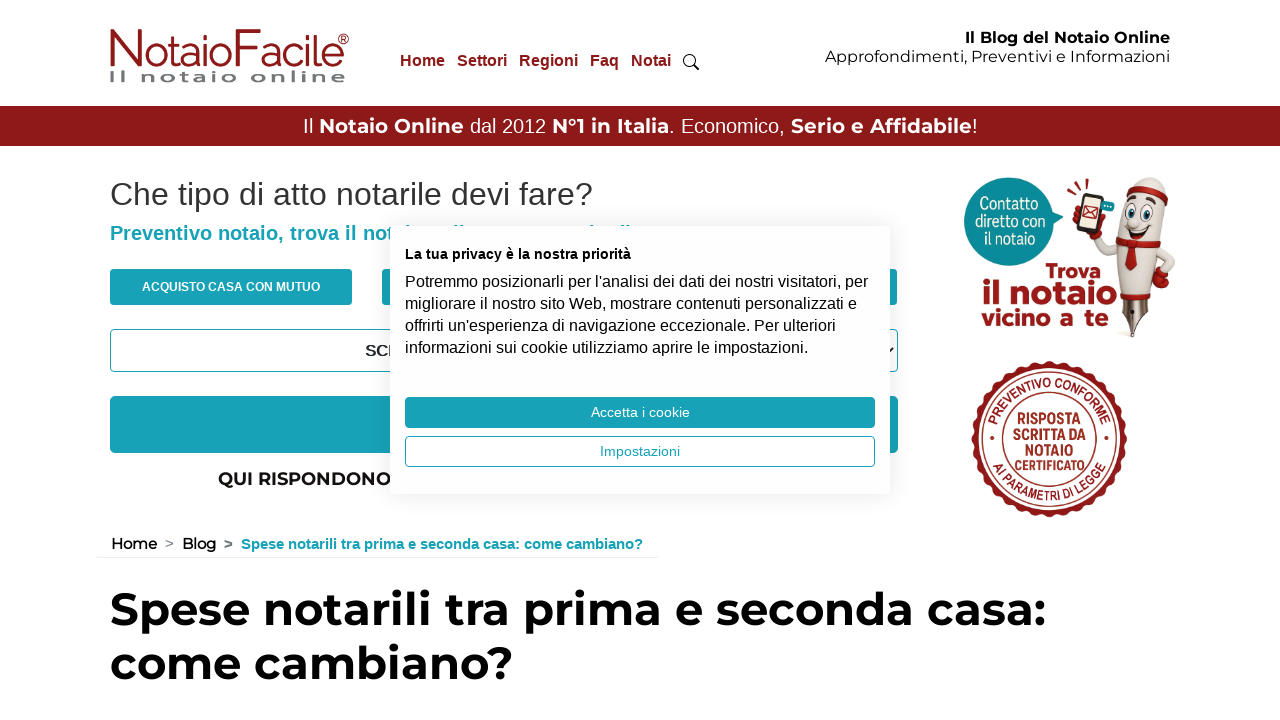

--- FILE ---
content_type: text/html; charset=UTF-8
request_url: https://www.notaiofacile.it/blog/spese-notarili-tra-prima-e-seconda-casa-come-cambiano.html
body_size: 18495
content:
<!DOCTYPE html>
<html lang="it">

<head>
	<meta charset="utf-8">
    <meta name="viewport" content="width=device-width, initial-scale=1.0">
    <title>Spese notarili tra prima e seconda casa: come cambiano?</title>
    <meta name="description" content="Le spese notarili per l'acquisto di un'abitazione sono una voce non certo da sottovalutare quando stiamo facendo i nostri conti riguardo le risorse economiche di cui disponiamo">
    <meta name="author" content="Easy Web Service S.r.l. - www.easywebservice.it" />
    <link rel="canonical" href="https://www.notaiofacile.it/blog/spese-notarili-tra-prima-e-seconda-casa-come-cambiano.html">
    <link rel="amphtml" href="https://www.notaiofacile.it/blog-amp/spese-notarili-tra-prima-e-seconda-casa-come-cambiano.html">
    <meta property="og:title" content="Spese notarili tra prima e seconda casa: come cambiano?">
    <meta property="og:type" content="article">
    <meta property="og:url" content="https://www.notaiofacile.it/blog/spese-notarili-tra-prima-e-seconda-casa-come-cambiano.html">
    <meta property="og:image" content="/blog/wp-content/uploads/spese-casa-notaio.jpg">
    <meta property="og:image:type" content="image/png">
    <meta property="og:image:width" content="1200">
    <meta property="og:image:height" content="1200">

	<!--  Favicon -->
	<link rel="apple-touch-icon" sizes="57x57" href="/common/img/favicon/apple-icon-57x57.png">
	<link rel="apple-touch-icon" sizes="60x60" href="/common/img/favicon/apple-icon-60x60.png">
	<link rel="apple-touch-icon" sizes="72x72" href="/common/img/favicon/apple-icon-72x72.png">
	<link rel="apple-touch-icon" sizes="76x76" href="/common/img/favicon/apple-icon-76x76.png">
	<link rel="apple-touch-icon" sizes="114x114" href="/common/img/favicon/apple-icon-114x114.png">
	<link rel="apple-touch-icon" sizes="120x120" href="/common/img/favicon/apple-icon-120x120.png">
	<link rel="apple-touch-icon" sizes="144x144" href="/common/img/favicon/apple-icon-144x144.png">
	<link rel="apple-touch-icon" sizes="152x152" href="/common/img/favicon/apple-icon-152x152.png">
	<link rel="apple-touch-icon" sizes="180x180" href="/common/img/favicon/apple-icon-180x180.png">
	<link rel="icon" type="image/png" sizes="192x192" href="/common/img/favicon/android-icon-192x192.png">
	<link rel="icon" type="image/png" sizes="32x32" href="/common/img/favicon/favicon-32x32.png">
	<link rel="icon" type="image/png" sizes="96x96" href="/common/img/favicon/favicon-96x96.png">
	<link rel="icon" type="image/png" sizes="16x16" href="/common/img/favicon/favicon-16x16.png">
	<link rel="manifest" href="/common/img/favicon/manifest.json">
	<meta name="msapplication-TileColor" content="#ffffff">
	<meta name="msapplication-TileImage" content="/common/img/favicon/ms-icon-144x144.png">
	<meta name="theme-color" content="#ffffff">

	<link rel="stylesheet" href="/common/css/bootstrap.min.css">
	<link rel="stylesheet" href="/common/css/style.css?v=23">
	<link rel="stylesheet" href="/common/css/fontawesome.css">

	<script src="/common/js/jquery.min.js"></script>
	<script src="/common/js/bootstrap.min.js"></script>
	<script src="/common/js/swiper.jquery.min.js"></script>
	<script src="/common/js/imgLiquid-min.js"></script>
	<script src="/common/js/jquery.cycle.lite.js"></script>
	<script src="/common/js/jquery.easing.1.3.js"></script>
	<script src="/common/js/settings.js"></script>
	<script src="/common/js/avvoltoio.js?v=2"></script>

	<!-- Validation -->
<meta name="facebook-domain-verification" content="huf1i2xi7bxascvgkxe9lqib20nlzi" />
<meta name="google-site-verification" content="DvTVlhZnT9oAcyiOYpu4NNoDgNrOb4DQ0RQwpL6GzsY" />

<!-- Google Analitycs -->
<script async src="https://www.googletagmanager.com/ns.html?id=GTM-K945MCJ"></script>
<script>
  (function(w, d, s, l, i) {
    w[l] = w[l] || [];
    w[l].push({
      'gtm.start': new Date().getTime(),
      event: 'gtm.js'
    });
    var f = d.getElementsByTagName(s)[0],
      j = d.createElement(s),
      dl = l != 'dataLayer' ? '&l=' + l : '';
    j.async = true;
    j.src =
      'https://www.googletagmanager.com/gtm.js?id=' + i + dl;
    f.parentNode.insertBefore(j, f);
  })(window, document, 'script', 'dataLayer', 'GTM-K945MCJ');
</script>

<!-- Bing -->
<script>
  (function(w,d,t,r,u)
  {
    var f,n,i;
    w[u]=w[u]||[],f=function()
    {
      var o={ti:"85084756", enableAutoSpaTracking: true}; 
      o.q=w[u],w[u]=new UET(o),w[u].push("pageLoad") 
    },
    n=d.createElement(t),n.src=r,n.async=1,n.onload=n.onreadystatechange=function()
    {
      var s=this.readyState;
      s&&s!=="loaded"&&s!=="complete"||(f(),n.onload=n.onreadystatechange=null)
    },
    i=d.getElementsByTagName(t)[0],i.parentNode.insertBefore(n,i)
  })
  (window,document,"script","//bat.bing.com/bat.js","uetq");
</script>


  <script type="application/ld+json">
    {
      "@context": "https://schema.org",
      "@type": "Organization",
      "url": "https://www.notaiofacile.it",
      "logo": "https://www.notaiofacile.it/common/img/logo-notaio-facile-mascotte.png"
    }
  </script>
  <script type="application/ld+json">
    {
      "@context": "https://schema.org",
      "@type": "NewsArticle",
      "headline": "Spese notarili tra prima e seconda casa come cambiano",
      "image": {
        "@type": "ImageObject",
        "url": "https://www.notaiofacile.it/blog/wp-content/uploads/spese-casa-notaio.jpg"
      },
      "mainEntityOfPage": {
        "@type": "WebPage",
        "id": "https://www.notaiofacile.it/blog/spese-notarili-tra-prima-e-seconda-casa-come-cambiano.html"
      },
      "description": "Le spese notarili per l'acquisto di un'abitazione sono una voce non certo da sottovalutare quando stiamo facendo i nostri conti riguardo le risorse economiche di cui disponiamo",
      "datePublished": "2019-02-26T00:00:00+01:00",
      "dateModified": "2019-02-26T00:00:00+01:00",
      "publisher": {
        "@type": "Organization",
        "name": "Notaio Facile",
        "logo": {
          "@type": "ImageObject",
          "url": "https://www.notaiofacile.it/common/img/logo-notaio-facile-mascotte.png"
        }
      },
      "author": {
        "@type": "Organization",
        "name": "Notaio Facile",
        "url": "https://www.notaiofacile.it/redazione.html"
      },
      "reviewRating": {
        "@type": "Rating",
        "ratingValue": 4.8,
        "worstRating": 1,
        "bestRating": 5
      }
    }
  </script>

<script src="https://consent.cookiefirst.com/sites/notaiofacile.it-43b71d40-53ff-41a6-93bb-f920c061d584/consent.js"></script>

</head>

<body>

	<noscript><iframe src="https://www.googletagmanager.com/ns.html?id=GTM-K945MCJ" height="0" width="0" style="display:none;visibility:hidden"></iframe></noscript>
	<header id="header">

		<nav class="nav" id="mobile-main-nav">
	<div class="close-button close-menu"></div>
	<div class="mobile-nav"></div>
</nav>
<div class="wrap-testata">
	<div class="container">
					<div class="row align-items-center pt-2 pb-3">
					<div class="col-12 col-sm-12 col-lg-3 text-center text-lg-left mb-0">
									<a class="logo" href="/">
						<picture>
							<source media="(max-width:1199px)" srcset="/images/loghi/logo-notaio-facile-new-mobile.webp" type="image/webp">
							<source media="(max-width:1199px)" srcset="/images/loghi/logo-notaio-facile-new-mobile.png" type="image/png">
							<source media="(min-width:1200px)" srcset="/images/loghi/logo-notaio-facile-new-desktop.webp" type="image/webp">
							<source media="(min-width:1200px)" srcset="/images/loghi/logo-notaio-facile-new-desktop.png" type="image/png">
							<img src="/images/loghi/logo-notaio-facile-new-desktop.png" alt="preventivo notaio" title="preventivo notaio" width="243" height="76">
						</picture>
					</a>
							</div>
							<div class="col-12 col-sm-12 col-lg-4 text-center text-lg-right pt-4 hide-mobile">
					<nav id="desktop-main-nav" class="nav d-none d-xl-block">
						<ul>
<li><a href="/" title="Home">Home</a><ul><li><a href="/blog/">Blog</a></li><li><a href="/glossario/">Glossario</a></li><li><a href="/contenuti/chi_siamo.html">Chi siamo</a><ul><li><a href="/contenuti/chi_siamo.html">NotaioFacile</a><ul><li><a href="/contenuti/come_funziona.html">Come funziona</a></li><li><a href="/contenuti/10-anni-notaio-facile-il-notaio-online.html">10 anni di NotaioFacile</a></li></ul></li><li><a href="/contenuti/dicono_di_noi.html">Dicono di noi</a></li><li><a href="/contenuti/diffidate_dalle_imitazioni.html">Diffidate dalle imitazioni</a></li><li><a href="/commenti.php">Commenti</a></li></ul></li><li><a href="/calcolo-spese-notarili.html">Calcolo Spese Notarili</a><ul><li><a href="/contenuti/calcolatrice-notarile.html">Calcolatrice Notarile</a></li></ul></li><li><a href="/la_scelta_del_notaio.html">La Scelta del Notaio</a><ul><li><a href="/contenuti/servizi-notarili-a-milano.html">Servizi Notarili Milano</a></li><li><a href="/cerca-notaio.html">Cerca Notaio</a></li><li><a href="/trova-notaio.html">Trova Notaio</a></li><li><a href="/contenuti/quando-contattare-il-notaio-per-comprare-casa.html">Quando contattare il Notaio</a></li><li><a href="/contenuti/cosa-chiedere-al-notaio-prima-del-rogito.html">Cosa chiedere al Notaio</a></li><li><a href="/contenuti/prima-volta-dal-notaio-cosa-sapere.html">Prima volta dal Notaio</a></li><li><a href="/contenuti/come-risparmiare-sul-costo-del-notaio.html">Risparmiare sul Notaio?</a></li></ul></li><li><a href="/contenuti/cosa-serve-per-fare-preventivo-notaio.html">Documenti</a><ul><li><a href="/contenuti/cosa-serve-per-fare-preventivo-notaio.html">Documenti necessari al Notaio</a><ul><li><a href="/contenuti/documenti-da-chiedere-prima-di-comprare-casa.html">Documenti per comprare casa</a></li><li><a href="/contenuti/compravendita_immobile_doc.html">Doc. compravendita immobili</a></li><li><a href="/contenuti/donazione_doc.html">Doc. donazione</a></li><li><a href="/contenuti/atto-di-procura-serve-il-notaio.html">Doc. procura</a></li><li><a href="/contenuti/mutuo_doc.html">Doc. mutuo</a></li><li><a href="/contenuti/separazione_beni_doc.html">Doc. separazione dei beni</a></li><li><a href="/contenuti/fondo_patrimoniale_doc.html">Doc. fondo patrimoniale</a></li><li><a href="/contenuti/atto_costitutivo_doc.html">Doc. costituzione società</a></li><li><a href="/contenuti/successione_doc.html">Doc. successione</a></li><li><a href="/contenuti/cessione_quote_doc.html">Doc. cessione di quote</a></li><li><a href="/contenuti/cessione_azienda_doc.html">Doc. cessione di azienda</a></li><li><a href="/contenuti/documenti-per-la-divisione-ereditaria-dal-notaio.html">Doc. divisione ereditaria</a></li></ul></li><li><a href="/contenuti/visure-dal-notaio.html">Visure Ipocatastali</a><ul><li><a href="/contenuti/allineamento-catastale.html">Allineamento catastale</a></li><li><a href="/contenuti/planimetrie-per-il-notaio.html">Le planimetrie</a></li><li><a href="/contenuti/che-cos-e-l-ispezione-ipotecaria.html">Ispezione ipotecaria</a></li></ul></li><li><a href="/contenuti/copia-estratto-certificato-notarile.html">Doc. Copie, estratti e certificati </a><ul><li><a href="/contenuti/certificato-di-stato-civile.html">Certificato stato civile</a></li><li><a href="/contenuti/dichiarazione-di-successione-dal-notaio.html">Dichiarazione di successione</a></li><li><a href="/contenuti/certificato-successorio-europeo-dal-notaio.html">Certificato successorio europeo</a></li><li><a href="/contenuti/conformita-urbanistica-negli-atti-dal-notaio.html">Conformità urbanistica</a></li><li><a href="/contenuti/autentica-di-firma-dal-notaio.html">Autentica di firma</a></li><li><a href="/contenuti/come-chiedere-copia-di-un-atto-dal-notaio.html">Copia atto notarile</a></li><li><a href="/contenuti/copia-esecutiva-dal-notaio.html">Copia esecutiva dal notaio</a></li><li><a href="/contenuti/privacy-atto-notarile.html">Privacy atto notarile</a></li></ul></li><li><a href="/contenuti/documenti-per-immobili-per-il-notaio.html">Documenti immobili</a><ul><li><a href="/contenuti/certificato-destinazione-urbanistica.html">Certificato destinazione urbanistica</a></li><li><a href="/contenuti/certificato-di-stato-legittimo.html">Certificato di stato legittimo</a></li><li><a href="/contenuti/comprare-garage-certificato-di-prevenzione-antincendio.html">Certificato Prevenzione Incendi</a></li><li><a href="/contenuti/certificato-antisismico-di-una-casa-che-cos-e.html">Certificato antisismico</a></li><li><a href="/contenuti/atto-di-provenienza.html">Atto di provenienza</a></li><li><a href="/contenuti/ape-attestato-prestazione-energetica-notaio.html">APE (attestato di prestazione energetica)</a></li><li><a href="/contenuti/certificazione-acustica-casa.html">Certificazione acustica</a></li><li><a href="/contenuti/documentazione-urbanistica-per-acquisto-casa.html">Documenti urbanistica</a></li></ul></li><li><a href="/contenuti/come-si-firma-atto-notarile.html">Come si firma atto notarile</a></li><li><a href="/contenuti/agibilita-casa-atto-acquisto-notaio.html">Agibilità casa</a></li><li><a href="/contenuti/conformita-planimetria-acquisto-casa-notaio.html">Conformità planimetria</a></li><li><a href="/contenuti/conformita-impianti-acquisto-casa-notaio.html">Conformità impianti</a></li></ul></li></ul></li><li><a href="/settori.php" title="Settori">Settori</a><ul><li><a href="/contenuti/servizi-notarili-per-comprare-casa.html">Immobiliare</a><ul><li><a href="/acquisto_immobile_notaio.html">Acquisto Immobile Notaio</a><ul><li><a href="/contenuti/rogito-notarile.html">Rogito Notarile</a></li><li><a href="/notaio-acquisto-e-mutuo.html">Notaio Acquisto</a></li><li><a href="/contenuti/opzione-di-acquisto.html">Opzioni di Acquisto</a></li><li><a href="/contenuti/cosa-devi-sapere-quando-compri-una-casa.html">Notaio acquisto casa</a></li><li><a href="/contenuti/acquisto-immobile-commerciale-dal-notaio.html">Acquisto immobili commerciali</a></li><li><a href="/contenuti/comprare-casa-da-costruttore.html">Acquisto da costruttore</a></li><li><a href="/contenuti/acquisto-appartamento-condominio.html">Acquisto in condominio</a></li><li><a href="/contenuti/riscatto-area-e-piena-proprieta-dal-notaio.html">Riscatto dell’area</a></li><li><a href="/contenuti/comprare-immobile-con-vincoli-dal-notaio.html">Immobile con vincoli</a></li></ul></li><li><a href="/contenuti/compravendita_immobili.html">Compravendita</a><ul><li><a href="/contenuti/cosa_fa_il_notaio.html">Cosa fa il notaio</a></li><li><a href="/contenuti/tipologie-di-compravendita-dal-notaio.html">Tipologie di vendita</a></li><li><a href="/contenuti/tasse_e_imposte.html">Tasse e imposte</a></li><li><a href="/contenuti/come-pagare-prezzo-della-casa-dal-notaio.html">Pagare prezzo casa</a></li><li><a href="/contenuti/costi-agenzia-e-notaio-per-comprare-casa.html">Costi agenzia e notaio</a></li><li><a href="/preliminare_di_vendita.html">Preliminare / Compromesso</a></li></ul></li><li><a href="/contenuti/trasferimenti_immobiliari.html">Trasferimenti Immobiliari</a><ul><li><a href="/contenuti/creazione_contratto.html">Creazione contratto</a></li><li><a href="/contenuti/usufrutto_nuda_proprieta.html">Usufrutto / Nuda Proprietà</a></li><li><a href="/contenuti/usucapione.html">Usucapione</a></li><li><a href="/contenuti/plusvalenza-informazioni-e-ruolo-notaio.html">Plusvalenza</a></li><li><a href="/contenuti/rogito_immobile.html">Rogito casa</a></li><li><a href="/contenuti/multiproprieta-dal-notaio.html">Multiproprietà</a></li><li><a href="/contenuti/acquisto-proprieta-superficiaria-notaio.html">Proprietà superficiaria</a></li><li><a href="/contenuti/prelazione-immobiliare.html">Prelazione Immobiliare</a></li></ul></li><li><a href="/contenuti/tipologie-di-trasferimenti-immobiliari.html">Tipologie di trasferimenti</a><ul><li><a href="/contenuti/contratto-di-permuta.html">Permuta</a></li><li><a href="/contenuti/notaio-permuta-con-conguaglio.html">Permuta con conguaglio</a></li><li><a href="/contenuti/contratto-rendita-vitalizia.html">Contratto di rendita vitalizia</a></li><li><a href="/contenuti/rent-to-buy.html">Acquisto Rent to Buy</a></li><li><a href="/contenuti/permuta-a-catena-dal-notaio.html">Permuta a catena</a></li><li><a href="/contenuti/acquisto-casa-help-to-buy.html">Acquisto Help to Buy</a></li><li><a href="/contenuti/notaio_asta.html">Asta</a></li></ul></li><li><a href="/contenuti/notaio-casa.html">Casa</a><ul><li><a href="/contenuti/a-chi-si-puo-intestare-casa-dal-notaio.html">A chi intestare la casa</a></li><li><a href="/contenuti/intestare-la-casa-dal-notaio.html">Intestare casa dal notaio</a></li><li><a href="/contenuti/agevolazioni_prima_casa.html">Agevolazioni prima casa</a></li><li><a href="/notaio-seconda-casa.html">Notaio seconda casa</a></li><li><a href="/contenuti/rinunciare-ad-una-casa-dal-notaio.html">Rinunciare alla casa</a></li><li><a href="/contenuti/vendere-casa-dal-notaio.html">Vendere casa dal notaio</a></li><li><a href="/contenuti/pertinenze-casa.html">Pertinenze casa</a></li><li><a href="/contenuti/comprare-casa-ipotecata.html">Comprare casa ipotecata</a></li><li><a href="/contenuti/costo-atto-divisione-casa.html">Costo divisione casa</a></li><li><a href="/contenuti/comprare-casa-a-distanza.html">Comprare casa a distanza</a></li><li><a href="/contenuti/come-monetizzare-la-propria-casa.html">Come monetizzare la casa</a></li><li><a href="/contenuti/comprare-casa-abbandonata-dal-notaio.html">Comprare casa abbandonata</a></li><li><a href="/contenuti/comprare-casa-con-1-euro.html">Comprare casa 1 euro</a></li><li><a href="/contenuti/comprare-una-casa-moderna-dal-notaio.html">Casa moderna</a></li></ul></li><li><a href="/contenuti/mutuo_in_generale.html">Mutuo</a><ul><li><a href="/contenuti/tipologie-atti-di-mutuo-dal-notaio.html">Tipi di mutuo</a></li><li><a href="/contenuti/le-garanzie-necessarie-per-ottenere-il-mutuo.html">Garanzie per ottenere il mutuo</a></li><li><a href="/contenuti/ipoteche.html">Ipoteche</a></li><li><a href="/contenuti/quanto-costa-il-notaio-per-l-atto-di-mutuo.html">Costo notaio per mutuo</a></li><li><a href="/contenuti/relazione-notarile-preliminare.html">Relazione notarile preliminare </a></li><li><a href="/contenuti/tempo-dalla-relazione-notarile-al-rogito.html">Tempo da relazione notarile a rogito</a></li><li><a href="/contenuti/comprare-casa-se-la-banca-non-concede-mutuo.html">Comprare casa senza mutuo </a></li></ul></li><li><a href="/notaio-acquisto-terreno.html">Terreni</a><ul><li><a href="/contenuti/tempo-per-atto-notarile-rogito.html">Come comprare terreno</a></li><li><a href="/contenuti/tipi-di-terreno-da-comprare.html">Tipi di terreno da comprare</a></li><li><a href="/contenuti/acquisto-diritti-edificatori-cubatura.html">Diritti edificatori cubatura</a></li></ul></li><li><a href="/contenuti/dati-catastali-per-individuare-immobile.html">Dati catastali</a><ul><li><a href="/contenuti/che-cos-e-la-categoria-catastale-di-un-immobile.html">Categoria catastale</a></li><li><a href="/contenuti/subalterno-di-un-immobile-che-cos-e-a-che-serve.html">Subalterno catastale</a></li><li><a href="/contenuti/comprare-casa-differenza-tra-confini-catastali-e-reali.html">Confini catastali</a></li><li><a href="/contenuti/rendita-catastale-per-comprare-casa.html">Rendita catastale</a></li><li><a href="/contenuti/planimetria-o-elaborato-planimetrico-cosa-serve-al-notaio.html">Planimetria e elaborato planimetrico</a></li><li><a href="/contenuti/estratto-di-mappa-per-rogito-che-cos-e.html">Estratto di mappa</a></li><li><a href="/contenuti/reddito-dominicale-e-reddito-agrario-terreno.html">Reddito agrario e dominicale</a></li><li><a href="/contenuti/comprare-casa-che-cos-e-la-superficie-commerciale.html">Superficie</a></li><li><a href="/contenuti/variazione-catastale-prima-di-comprare-casa.html">Variazione catastale</a></li><li><a href="/contenuti/comprare-casa-perche-e-importante-l-indirizzo-completo.html">Indirizzo casa</a></li><li><a href="/contenuti/che-cos-e-la-particella-catastale.html">Particella</a></li><li><a href="/contenuti/atto-di-identificazione-catastale-dal-notaio.html">Atto identificazione catastale</a></li><li><a href="/contenuti/rettifica-dati-catastali-con-atto-dal-notaio.html">Rettifica dati catastali</a></li></ul></li><li><a href="/contenuti/notaio-costituzione-diritto-di-servitu.html">Costituzione servitù</a><ul><li><a href="/contenuti/servitu-di-passaggio.html">Servitù di passaggio</a></li><li><a href="/contenuti/costituire-servitu-per-vantaggio-futuro-dal-notaio.html">Servitù per vantaggio futuro</a></li><li><a href="/contenuti/servitu-importanza-del-notaio.html">Servitù dal notaio</a></li><li><a href="/contenuti/servitu-terreno-in-comproprieta.html">Servitù terreno in comproprietà</a></li><li><a href="/contenuti/servitu-di-acquedotto-dal-notaio.html">Servitù Acquedotto</a></li><li><a href="/contenuti/servitu-di-panorama-dal-notaio.html">Servitù di panorama</a></li><li><a href="/contenuti/rinuncia-alla-servitu-dal-notaio.html">Rinuncia servitù</a></li><li><a href="/contenuti/servitu-condominio-dal-notaio.html">Servitù condominio</a></li></ul></li></ul></li><li><a href="/contenuti/servizi-notarili-per-la-famiglia.html">Famiglia</a><ul><li><a href="/contenuti/notaio-atti-per-la-famiglia.html">La Famiglia</a><ul><li><a href="/contenuti/patto-di-famiglia.html">Patto di famiglia</a></li><li><a href="/contenuti/agevolazioni-fiscali-patto-di-famiglia.html">Agevolazioni patto famiglia</a></li><li><a href="/contenuti/contratto_di_convivenza.html">Contratto di convivenza</a></li><li><a href="/contenuti/vendita-con-mantenimento-vitalizio.html">Mantenimento vitalizio</a></li><li><a href="/contenuti/unione-civile-regime-patrimoniale.html">Unione civile: regime patrimoniale</a></li><li><a href="/contenuti/trasferimenti-immobiliari-separazione-divorzio.html">Divorzio separazione immobili </a></li><li><a href="/contenuti/come-avere-un-anticipo-sull-eredita.html">Anticipo successione</a></li><li><a href="/contenuti/riconoscimento-figlio-nato-fuori-dal-matrimonio.html">Riconoscimento figlio naturale</a></li></ul></li><li><a href="/contenuti/regime-patrimoniale.html">Regime Patrimoniale</a><ul><li><a href="/contenuti/comunione_dei_beni.html">Comunione dei beni</a></li><li><a href="/contenuti/separazione_dei_beni.html">Separazione dei beni</a></li><li><a href="/contenuti/comunione-convenzionale.html">Comunione convenzionale</a></li><li><a href="/contenuti/acquisto-beni-personali-se-comunione-dei-beni.html">Acquisto personale in comunione</a></li><li><a href="/contenuti/regime-patrimoniale-matrimonio-estero.html">Regime patrimoniale estero</a></li><li><a href="/contenuti/divisione.html">Divisioni</a></li></ul></li><li><a href="/contenuti/protezione-del-patrimonio-dal-notaio.html">Tutelare il patrimonio </a><ul><li><a href="/contenuti/acquisto-fiduciario-dal-notaio.html">Acquisto fiduciario </a></li><li><a href="/contenuti/fondo_patrimoniale.html">Fondo Patrimoniale</a></li><li><a href="/contenuti/atti-di-destinazione-patrimoniale-dal-notaio.html">Destinazione patrimoniale </a></li><li><a href="/contenuti/tutela-beni-famiglie-di-fatto.html">Tutela beni famiglia di fatto</a></li><li><a href="/contenuti/come-vincolare-patrimonio-senza-rischi.html">Vincolare il patrimonio </a></li><li><a href="/contenuti/vincolo-di-destinazione.html">Vincolo di destinazione</a></li><li><a href="/contenuti/conferire-beni-immobili-in-un-trust-di-famiglia.html">Trust di famiglia</a></li></ul></li><li><a href="/contenuti/donazione.html">Donazione</a><ul><li><a href="/contenuti/rimedi-acquisto-casa-donazione.html">Rimedi donazione</a></li><li><a href="/contenuti/rischi-acquisto-casa-donazione.html">Rischi donazione</a></li><li><a href="/contenuti/revoca-donazione.html">Revoca donazione</a></li><li><a href="/contenuti/opporsi-alla-donazione.html">Opposizione donazione</a></li><li><a href="/contenuti/rinuncia-opposizione-donazione.html">Rinuncia all'opposizione </a></li><li><a href="/contenuti/onere-donazione-con-obbligo-beneficiario.html">Onere donazione </a></li><li><a href="/contenuti/intestare-casa-a-figli-senza-donazione.html">Casa a figli senza donazione</a></li><li><a href="/contenuti/quanto-costa-donare-casa-dal-notaio.html">Costo donazione</a></li><li><a href="/contenuti/donazione-tra-parenti-imposta-di-donazione.html">Imposta di donazione</a></li></ul></li><li><a href="/contenuti/tipologie-di-donazione.html">Tipologie di donazione </a><ul><li><a href="/contenuti/puo-donare-il-beneficiario-di-amministrazione-di-sostegno.html">Amministrazione di sostegno e donazione</a></li><li><a href="/contenuti/oggetto-della-donazione-cosa-si-puo-donare.html">Oggetto Donazione</a></li><li><a href="/contenuti/donazione-indiretta.html">Donazione indiretta</a></li><li><a href="/contenuti/donazione-al-nascituro.html">Donazione al nascituro</a></li><li><a href="/contenuti/donazioni-particolari.html">Donazioni particolari</a></li><li><a href="/contenuti/collazione-delle-donazioni-e-dispensa.html">Dispensa da collazione</a></li><li><a href="/contenuti/dispensa-da-imputazione-delle-donazioni-e-dei-legati.html">Dispensa da imputazione</a></li><li><a href="/contenuti/donazione-in-riguardo-di-un-matrimonio.html">Donazione in riguardo di matrimonio</a></li><li><a href="/contenuti/donazione-casa-al-minorenne-dal-notaio.html">Donazione al minorenne</a></li><li><a href="/contenuti/donazione-di-quota-ereditaria-dal-notaio.html">Donazione quota ereditaria</a></li><li><a href="/contenuti/donazione-per-riconoscenza-dal-notaio.html">Donazione per riconoscenza</a></li><li><a href="/contenuti/donazione-con-riserva-di-disporre-dal-notaio.html">Donazione con riserva di disporre </a></li></ul></li></ul></li><li><a href="/contenuti/servizi-notarili-successioni.html">Successioni</a><ul><li><a href="/contenuti/notaio-successione.html">Successione Notaio</a><ul><li><a href="/contenuti/successione-legittima.html">Successione legittima</a></li><li><a href="/contenuti/acquisto-casa-con-provenienza-successoria.html">Provenienza successoria</a></li><li><a href="/contenuti/calcolo-costo-successioni-e-donazioni-dal-notaio.html">Costo successioni e donazioni </a></li><li><a href="/contenuti/come-risparmiare-sulle-tasse-di-successione.html">Risparmio tasse di successione</a></li><li><a href="/contenuti/scoperta-di-un-testamento-dopo-la-successione.html">Scoperta testamento</a></li><li><a href="/contenuti/indegnita-a-succedere-consulenza-notaio.html">Indegnità a succedere</a></li><li><a href="/contenuti/rinuncia-azione-di-riduzione-notaio-successione.html">Rinuncia all'azione di riduzione</a></li><li><a href="/contenuti/notaio-rinuncia-azione-di-restituzione.html">Rinuncia all’azione di restituzione</a></li><li><a href="/contenuti/notaio-successione-internazionale.html">Successione internazionale</a></li><li><a href="/contenuti/successione-del-bene-usucapito.html">Successione del bene usucapito</a></li><li><a href="/contenuti/sospensione-dalla-successione.html">Sospensione dalla successione</a></li><li><a href="/contenuti/acquiescenza-al-testamento.html">Acquiescenza al testamento</a></li></ul></li><li><a href="/contenuti/eredita-notaio.html">Eredità</a><ul><li><a href="/contenuti/notaio-calcolo-quote-ereditarie.html">Quote ereditarie</a></li><li><a href="/contenuti/divisione-eredita.html">Divisione eredità</a></li><li><a href="/contenuti/notaio-rinuncia-eredita.html">Rinuncia eredità</a></li><li><a href="/contenuti/gestire-eredita-senza-accettarla.html">Gestione eredità</a></li><li><a href="/contenuti/permuta-quote-tra-eredi.html">Permuta di quote</a></li><li><a href="/contenuti/successione-ed-eredita-perche-andare-dal-notaio.html">Eredità e notaio</a></li></ul></li><li><a href="/contenuti/notaio-accettazione-eredita.html">Accettazione eredità </a><ul><li><a href="/contenuti/accettazione-eredita-tacita.html">Accettazione eredità tacita</a></li><li><a href="/contenuti/accettazione-eredita-semplice.html">Accettazione eredità semplice</a></li><li><a href="/contenuti/accettazione-eredita-con-beneficio-inventario.html">Accettazione eredità inventario</a></li><li><a href="/contenuti/termine-per-accettare-eredita.html">Termine per accettare eredità</a></li><li><a href="/contenuti/la-continuita-delle-trascrizioni-e-lacquisto-ereditario.html">Trascrizione accettazione </a></li></ul></li><li><a href="/contenuti/testamento.html">Testamento</a><ul><li><a href="/contenuti/tipologie_di_testamento.html">Testamenti</a></li><li><a href="/contenuti/cosa-lasciare-nel-testamento.html">Cosa lasciare nel testamento</a></li><li><a href="/contenuti/disposizione-fiduciaria-per-testamento.html">Cosa inserire nel testamento</a></li><li><a href="/contenuti/come-si-attribuiscono-i-beni-con-il-testamento.html">Attribuire beni nel testamento</a></li><li><a href="/contenuti/testamento_pubblico.html">Testamento Pubblico</a></li><li><a href="/contenuti/testamento_segreto.html">Testamento Segreto</a></li><li><a href="/contenuti/testamento_olografo.html">Testamento Olografo</a></li><li><a href="/contenuti/testamento-biologico.html">Testamento Biologico</a></li><li><a href="/contenuti/testamento_speciale.html">Testamento Speciale</a></li><li><a href="/contenuti/testamento-internazionale.html">Testamento Internazionale</a></li><li><a href="/contenuti/testamento-del-professionista.html">Testamento del professionista</a></li><li><a href="/contenuti/pubblicazione-del-testamento-dal-notaio.html">Pubblicazione testamento</a></li><li><a href="/contenuti/che-cos-e-un-testamento-solidale.html">Testamento solidale</a></li></ul></li><li><a href="/contenuti/revoca-testamento.html">Revoca Testamento </a><ul><li><a href="/contenuti/revoca-tacita-del-testamento-dal-notaio.html">Revoca tacita del testamento</a></li><li><a href="/contenuti/revoca-testamento-pubblico.html">Revoca testamento pubblico</a></li><li><a href="/contenuti/revoca-testamento-segreto.html">Revoca testamento segreto</a></li><li><a href="/contenuti/revoca-testamento-olografo.html">Revoca testamento olografo</a></li><li><a href="/contenuti/il-ritiro-del-testamento-dal-notaio.html">Ritiro del testamento</a></li></ul></li><li><a href="/contenuti/apertura-cassetta-di-sicurezza.html">Apertura cassetta sicurezza</a></li><li><a href="/contenuti/come-evitare-impugnazione-testamento.html">Evitare Impugnazione testamento</a></li><li><a href="/contenuti/pianificazione-della-successione-dal-notaio.html">Pianificazione successione</a></li><li><a href="/contenuti/chi-puo-redigere-un-testamento.html">Chi fa testamento</a></li></ul></li><li><a href="/contenuti/servizi-notarili-per-le-societa.html">Societario</a><ul><li><a href="/contenuti/diritto_societario.html">Diritto Societario</a><ul><li><a href="/contenuti/acquisto-societa-dal-notaio.html">Acquisto società</a></li><li><a href="/contenuti/modifiche-societa-di-capitali-dal-notaio.html">Modifiche società capitali</a></li><li><a href="/contenuti/modifiche-societa-di-persone-dal-notaio.html">Modifiche società persone</a></li><li><a href="/contenuti/partecipazioni-societarie-dal-notaio.html">Partecipazioni societarie</a></li><li><a href="/contenuti/raccolta-finanziamenti-societa-dal-notaio.html">Raccolta finanziamenti</a></li><li><a href="/contenuti/conto-corrente-ipotecario-dal-notaio.html">Conto corrente ipotecario</a></li><li><a href="/contenuti/vidimazioni-libri-sociali-dal-notaio.html">Vidimazioni libri sociali</a></li><li><a href="/contenuti/visura-camerale-perche-serve-per-il-rogito-notarile.html">Visura camerale</a></li><li><a href="/contenuti/iscrizione-al-registro-imprese-dopo-rogito-di-apertura-societa.html">Iscrizione Registro Imprese</a></li><li><a href="/contenuti/assemblea-srl-senza-convocazione-dal-notaio.html">Assemblea senza convocazione</a></li><li><a href="/contenuti/atti-di-societa-dal-notaio.html">Atti societari dal notaio</a></li></ul></li><li><a href="/contenuti/forme_societarie.html">Forme Societarie</a><ul><li><a href="/contenuti/societa_di_persone.html">Società di Persone</a></li><li><a href="/contenuti/societa-semplice-ss-dal-notaio.html">Società semplice </a></li><li><a href="/contenuti/notaio_snc.html">Notaio snc</a></li><li><a href="/contenuti/notaio_sas.html">Notaio sas</a></li><li><a href="/contenuti/societa_di_capitali.html">Società di Capitali</a></li><li><a href="/contenuti/notaio_srl.html">Notaio srl</a></li><li><a href="/contenuti/notaio-spa.html">Notaio spa</a></li><li><a href="/contenuti/societa-unipersonali-dal-notaio.html">Società unipersonali</a></li><li><a href="/contenuti/societa_cooperative.html">Società cooperative</a></li><li><a href="/contenuti/societa-srl-pmi-dal-notaio.html">Società S.r.l. PMI</a></li></ul></li><li><a href="/notaio-costituzione-societa.html">Costituzione</a><ul><li><a href="/contenuti/notaio-per-la-costituzione-di-societa-di-capitali.html">Costituzione di società di capitali</a></li><li><a href="/contenuti/notaio-costituzione-associazione.html">Costituzione associazione</a></li><li><a href="/contenuti/notaio-costituzione-comitato.html">Costituzione comitato</a></li><li><a href="/contenuti/notaio-conferimenti-in-societa.html">Cosa conferire nelle società</a></li><li><a href="/contenuti/costituzione-consorzio-notaio.html">Costituzione consorzio</a></li><li><a href="/contenuti/costituire-una-fondazione-dal-notaio.html">Costituire una fondazione</a></li><li><a href="/contenuti/notaio-costituzione-start-up-innovative.html">Costituzione Start Up</a></li><li><a href="/contenuti/notaio-costituzione-societa-tra-professionisti-stp.html">Costituzione STP</a></li><li><a href="/contenuti/notaio-costituzione-enti-terzo-settore.html">Costituzione ETS</a></li></ul></li><li><a href="/contenuti/operazioni-sul-capitale-sociale.html">Operazioni sul Capitale</a><ul><li><a href="/contenuti/aumento-capitale-sociale.html">Aumento capitale</a></li><li><a href="/contenuti/riduzione-capitale-sociale.html">Riduzione capitale</a></li><li><a href="/contenuti/riduzione-parziale-perdite-della-societa.html">Riduzione perdite società</a></li></ul></li><li><a href="/contenuti/elementi-costitutivi-societa.html">Elementi costitutivi</a><ul><li><a href="/contenuti/oggetto-sociale-societa-notaio.html">Oggetto sociale</a></li><li><a href="/contenuti/notaio-come-scegliere-il-capitale-sociale.html">Scelta capitale sociale</a></li><li><a href="/contenuti/diritto-agli-utili-nelle-societa.html">Utili </a></li><li><a href="/contenuti/chi-puo-far-parte-di-una-societa-requisiti.html">Requisiti soci</a></li><li><a href="/contenuti/risorse-finanziarie-per-srl-titoli-di-debito.html">Titoli di debito srl</a></li></ul></li><li><a href="/contenuti/trasformazione-societaria.html">Trasformazione societaria</a><ul><li><a href="/contenuti/trasformare-societa-di-capitali-in-societa-di-persone.html">Da società di capitali a persone</a></li><li><a href="/contenuti/trasformare-societa-di-persone-in-societa-di-capitali.html">Da società di persone a capitali</a></li><li><a href="/contenuti/notaio-trasformare-srls-in-srl.html">Da Srls in Srl</a></li><li><a href="/contenuti/trasformare-la-societa-in-start-up-con-agevolazioni.html">Trasformare la società in start up</a></li><li><a href="/contenuti/cambio-nome-societa-dal-notaio.html">Cambio nome società</a></li><li><a href="/contenuti/socio-d-opera-nella-trasformazione-societaria.html">Socio d'opera nella trasformazione</a></li><li><a href="/contenuti/societa-tasferire-sede-sociale-all-estero.html">Trasferire sede all'estero</a></li><li><a href="/contenuti/modifica-oggetto-sociale-dal-notaio.html">Modifica oggetto sociale </a></li><li><a href="/contenuti/trasformazione-da-srl-in-comunione-di-azienda.html">Da srl in comunione di azienda</a></li><li><a href="/contenuti/trasformazione-da-societa-in-associazione-o-fondazione.html">Da società in associazione</a></li><li><a href="/contenuti/trasformazione-di-societa-in-liquidazione.html">Trasformazione soc. in liquidazione</a></li></ul></li><li><a href="/contenuti/cessione-quote-societarie.html">Cessione quote Societarie</a><ul><li><a href="/contenuti/cessione_quote_srl.html">Cessione quote società di capitali</a></li><li><a href="/contenuti/cessione_partecipazioni.html">Cessione quote società di persone</a></li><li><a href="/contenuti/limiti-alla-circolazione-delle-apertecipazioni.html">Limiti circolazione partecipazioni</a></li><li><a href="/contenuti/donazione-quote-societarie.html">Donazione quote societarie</a></li><li><a href="/contenuti/partecipazioni-societarie-e-patto-famiglia.html">Partecipazioni e patto di famiglia</a></li><li><a href="/contenuti/partecipazioni-sociali-a-tempo.html">Partecipazioni a tempo</a></li><li><a href="/contenuti/dal-notaio-per-categorie-di-quote-srl-pmi.html">Categorie di quote srl</a></li></ul></li><li><a href="/contenuti/fusione-e-scissione-dal-notaio.html">Fusione e scissione</a><ul><li><a href="/contenuti/fusione-societaria.html">Fusione societaria</a></li><li><a href="/contenuti/scissione-con-scorporo.html">Scissione con scorporo</a></li><li><a href="/contenuti/scissione-societaria.html">Scissione societaria</a></li><li><a href="/contenuti/scissione-di-due-societa-scissione-doppia.html">Scissione doppia</a></li></ul></li><li><a href="/contenuti/societa-particolari-dal-notaio.html">Società Particolari</a><ul><li><a href="/contenuti/societa-sportiva-dal-notaio.html">Società sportiva </a></li><li><a href="/contenuti/societa-di-gestione-immobiliare-dal-notaio.html">Società di gestione immobiliare</a></li><li><a href="/contenuti/notaio-sapa.html">Notaio sapa</a></li><li><a href="/contenuti/costituzione-societa-agricola.html">Società agricola</a></li><li><a href="/contenuti/societa-consortile-dal-notaio.html">Società consortile</a></li><li><a href="/contenuti/notaio-societa-quotate-in-borsa.html">Società quotate in borsa</a></li><li><a href="/contenuti/societa-fiduciaria.html">Società fiduciaria</a></li></ul></li><li><a href="/contenuti/notaio-scioglimento-societa.html">Scioglimento società</a><ul><li><a href="/contenuti/notaio-come-chiudere-una-societa-di-capitali.html">Chiusura società capitali</a></li><li><a href="/contenuti/chiusura-srl.html">Chiusura srl</a></li><li><a href="/contenuti/chiudere-societa-di-persone-dal-notaio.html">Chiusura società di persone </a></li><li><a href="/contenuti/scioglimento-liquidazione-snc-notaio.html">Scioglimento liquidazione snc</a></li><li><a href="/contenuti/liquidazione-srl-atti-notarili.html">Liquidazione srl atti notarili</a></li><li><a href="/contenuti/socio-unico-societa-di-persone.html">Socio unico società di persone</a></li><li><a href="/contenuti/atto-notarile-assegnazione-beni-ai-soci.html">Liquidare e Assegnare i beni ai soci</a></li><li><a href="/contenuti/chiusura-sas-dal-notaio.html">Chiusura sas</a></li><li><a href="/contenuti/revoca-stato-liquidazione-societa.html">Revoca stato liquidazione società</a></li><li><a href="/contenuti/chiusura-e-cancellazione-societa-chi-paga-i-debiti.html">Chiusura e debiti</a></li></ul></li><li><a href="/contenuti/uscire-da-una-societa.html">Uscire da una società</a><ul><li><a href="/contenuti/esclusione-socio-da-societa-di-capitali.html">Esclusione socio società capitali</a></li><li><a href="/contenuti/esclusione-socio-da-societa-di-persone.html">Esclusione socio società di persone</a></li><li><a href="/contenuti/morte-socio-nelle-societa-di-capitali.html">Morte socio società di capitali</a></li><li><a href="/contenuti/morte-socio-societa-persone.html">Morte socio società di persone</a></li><li><a href="/contenuti/notaio-per-uscire-da-una-societa-di-persone.html">Uscire da società di persone</a></li><li><a href="/contenuti/morte-socio-societa-di-persone.html">Morte socio società di persone</a></li><li><a href="/contenuti/come-uscire-da-una-srl.html">Uscire da una srl </a></li></ul></li></ul></li><li><a href="/contenuti/servizi-notarili-impresa.html">Impresa</a><ul><li><a href="/contenuti/notaio-consulenza-societaria-impresa.html">Notaio impresa</a><ul><li><a href="/contenuti/servizi-notarili-impresa.html">Servizi notarili impresa</a></li><li><a href="/contenuti/impresa_familiare.html">Impresa familiare</a></li><li><a href="/contenuti/impresa-agricola-dal-notaio.html">Impresa agricola</a></li><li><a href="/contenuti/acquisto-marchi-e-brevetti.html">Acquisto marchi e brevetti</a></li><li><a href="/contenuti/costituzione-impresa-sociale.html">Impresa sociale</a></li><li><a href="/contenuti/notaio-cessione-attivita-commerciale-venditori-ambulanti.html">Attività commerciale ambulanti</a></li></ul></li><li><a href="/contenuti/notaio-azienda.html">Notaio azienda</a><ul><li><a href="/contenuti/cessione_azienda.html">Cessione d'azienda</a></li><li><a href="/contenuti/cessione-ramo-azienda.html">Cessione ramo d'azienda</a></li><li><a href="/contenuti/affitto_azienda.html">Affitto azienda</a></li><li><a href="/contenuti/donazione-azienda-dal-notaio.html">Donazione azienda</a></li><li><a href="/contenuti/contratto-rete-aziendale.html">Contratto di rete</a></li><li><a href="/contenuti/legato-lasciare-azienda-con-testamento.html">Legato azienda testamento</a></li><li><a href="/contenuti/acquisto-di-un-azienda-con-debiti-dal-notaio.html">Acquisto di azienda con debiti</a></li><li><a href="/contenuti/azienda-coniugale.html">Azienda coniugale</a></li><li><a href="/contenuti/acquisto-usufrutto-su-azienda.html">Acquisto usufrutto azienda </a></li><li><a href="/contenuti/comodato-azienda.html">Comodato azienda </a></li></ul></li><li><a href="/contenuti/transazioni-finanziaria-e-imposte">Transazioni finanziarie</a></li></ul></li></ul></li><li><a href="/regioni.php" title="Regioni">Regioni</a><ul><li><a href="/regioni.php">Regioni</a><ul><li><a href="/contenuti/comprare-casa-in-lombardia-dal-notaio.html">Comprare casa in Lombardia</a></li><li><a href="/contenuti/comprare-casa-nel-lazio-dal-notaio.html">Comprare casa nel Lazio</a></li><li><a href="/contenuti/comprare-casa-in-piemonte-dal-notaio.html">Comprare casa in Piemonte</a></li></ul></li><li><a href="https://www.notaiofacile.it/province.php">Province</a><ul><li><a href="/notai-milano.html">Notai Milano</a></li><li><a href="/notai-roma.html">Notai Roma</a></li><li><a href="/notai-torino.html">Notai Torino</a></li></ul></li></ul></li><li><a href="/faq.html" title="Faq">Faq</a><ul><li><a href="/contenuti/faq.html">Faq NotaioFacile</a><ul><li><a href="/contenuti/a-cosa-serve-il-notaio.html">A cosa serve il notaio?</a></li><li><a href="/contenuti/come-chiedere-informazioni-consulenza-a-notaio.html">Come chiedere info a notaio?</a></li><li><a href="/contenuti/dove-puo-stipulare-un-atto-il-notaio.html">Dove può stipulare il notaio?</a></li><li><a href="/contenuti/quanto-costa-atto-notarile-per-acquisto-della-prima-casa.html">Costo atto per acquisto prima casa?</a></li><li><a href="/contenuti/quanto-costa-un-preventivo-da-un-notaio.html">Quanto costa un preventivo?</a></li></ul></li><li><a href="#">Studio Notarile Online</a><ul><li><a href="/studio-notarile.html">Studio notarile</a></li><li><a href="/il_notaio.html">Il Notaio</a></li><li><a href="/la_competenza_del_notaio.html">La competenza del notaio</a></li><li><a href="/guida-notaio.html">Guida notaio</a></li><li><a href="/notariato_info.html">Notariato informativa</a></li><li><a href="/contenuti/contatta_notaio.html">Contatta notaio</a></li><li><a href="/contenuti/scrittura-privata-autenticata-dal-notaio.html">Scrittura privata autenticata</a></li></ul></li><li><a href="/contenuti/tariffe-notarili-aggiornate.html">Tariffe Notarili</a></li><li><a href="/contenuti/costi_notarili.html">Costi notarili</a><ul><li><a href="/contenuti/quanto-costa-un-notaio-per-il-rogito.html">Costo notaio per il rogito</a><ul><li><a href="/contenuti/guida-per-ridurre-i-costi-del-notaio.html">Guida per ridurre i costi notarili</a></li></ul></li><li><a href="/contenuti/spese-notarili-acquisto-prima-casa.html">Spese notarili</a></li><li><a href="/contenuti/onorari_notarili.html">Onorari notarili</a></li><li><a href="/notaio_economico.html">Notaio economico</a></li><li><a href="/contenuti/quanto-costa-un-atto-di-vendita.html">Costo atto di vendita</a></li><li><a href="/contenuti/costo-notaio-acquisto-prima-casa-con-mutuo.html">Costo notaio casa e mutuo</a></li><li><a href="/contenuti/come-calcolare-parcella-notaio-prima-casa.html">Calcolo parcella notaio</a></li></ul></li><li><a href="/notaio_e_casa.html">Notaio e Casa</a><ul><li><a href="/contenuti/come-si-paga-una-casa-dal-notaio.html">Come si paga la casa</a></li><li><a href="/contenuti/notaio_agenzia_immobiliare.html">Notaio agenzia immobiliare</a></li><li><a href="/contenuti/acquisto-casa-condizione-sospensiva-risolutiva.html">Acquisto a “condizione” </a></li><li><a href="/contenuti/acquisto-casa-in-italia-per-residente-estero.html">Acquisto casa Italia residente estero</a></li><li><a href="/contenuti/la_nuova_polis.html">La nuova polis</a></li><li><a href="/contenuti/casa-inagibile-come-tutelarsi-dal-notaio.html">Casa inagibile</a></li><li><a href="/contenuti/cosa-fare-quando-il-notaio-non-rogita.html">Se notaio NON rogita</a></li><li><a href="/contenuti/comprare-casa-su-carta-vantaggi-e-svantaggi.html">Comprare casa su carta</a></li></ul></li><li><a href="/atto_notaio.html">Atto Notaio</a><ul><li><a href="/acquisto-residenziale-con-mutuo.html">Atto compravendita e mutuo</a></li><li><a href="/contenuti/tempo-per-atto-notarile-rogito.html">Tempo atto notarile</a></li><li><a href="/acquisto-residenziale-senza-mutuo.html">Atto compravendita</a></li><li><a href="/contenuti/testimoni-atto-notarile.html">Testimoni atto notaio</a></li><li><a href="/contenuti/atto-dal-notaio-per-il-sordomuto-e-muto.html">Atto per Il sordomuto</a></li><li><a href="/donazione-di-immobili.html">Atto di donazione</a></li><li><a href="/contenuti/atto-notarile-di-quietanza.html">Atto notarile di quietanza</a></li><li><a href="/terreni-acquisto-o-vendita.html">Atto acquisto terreno</a></li><li><a href="/acquisto-box-cantina-tettoia.html">Atto acquisto box</a></li><li><a href="/contenuti/cosa-fare-dopo-il-rogito-notarile.html">Post rogito</a></li><li><a href="/testamento.html">Atto testamento</a></li><li><a href="/contenuti/chi-deve-firmare-l-atto-notarile.html">Chi deve firmare l’atto notarile</a></li></ul></li><li><a href="/contenuti/preventivi_notarili.html">Preventivi notarili</a><ul><li><a href="/contenuti/preventivo-atto-di-compravendita-e-mutuo.html">Preventivo rogito e mutuo</a></li><li><a href="/contenuti/il-miglior-preventivo-per-stipulare-atto-notarile.html">Il miglior preventivo notarile</a></li><li><a href="/contenuti/trova-il-miglior-preventivo-notarile-vicino-a-te.html">Trova il miglior preventivo</a></li><li><a href="/contenuti/comparatore-preventivi-notarili.html">Comparatore preventivi notarili</a></li><li><a href="/contenuti/preventivo-notarile-atti-immobiliari.html">Preventivo Atti immobiliari</a></li><li><a href="/contenuti/preventivo-notarile-atti-successione.html">Preventivo atti successione</a></li><li><a href="/contenuti/preventivo-notarile-atti-societa.html">Preventivo atti società</a></li><li><a href="/contenuti/preventivo-notarile-atti-di-famiglia.html">Preventivo atti famiglia</a></li></ul></li><li><a href="/contenuti/tipi-di-atto-che-fa-il-notaio.html">Tipi di atto dal notaio</a><ul><li><a href="/contenuti/notaio-trust.html">Trust</a></li><li><a href="/procura-notaio.html">Procura </a><ul><li><a href="/contenuti/procura-estera-dal-notaio.html">Procura estera</a></li><li><a href="/contenuti/atto-di-ratifica-dal-notaio.html">Ratifica</a></li><li><a href="/contenuti/procura-institoria-dal-notaio.html">Procura institoria</a></li><li><a href="/contenuti/procura-all-incasso-dal-notaio.html">Procura all'incasso</a></li></ul></li><li><a href="/contenuti/perizia-giurata-di-stima-dal-notaio.html">Perizia giurata di stima</a></li><li><a href="/contenuti/atti-che-puo-sanare-il-notaio.html">Sanatoria notaio</a><ul><li><a href="/contenuti/conferma-atto-notaio-per-rivendere-immobile.html">Conferma atto dal notaio </a></li><li><a href="/contenuti/notaio-conferma-urbanistica.html">Conferma urbanistica</a></li><li><a href="/contenuti/rettifica-atto-notarile.html">Rettifica atto notarile</a></li></ul></li><li><a href="/contenuti/riabilitazione-del-debitore-protestato-dal-notaio.html">Riabilitazione debitore protestato</a></li><li><a href="/contenuti/atto-notorio-dichiarazione-sostitutiva.html">Atto notorio dichiarazione sost.</a></li><li><a href="/contenuti/certificazione-notarile-che-cos-e-a-che-serve.html">Certificazione notarile</a></li></ul></li><li><a href="#">Varie</a><ul><li><a href="/contenuti/rappresentanza-in-atto-notarile.html">La rappresentanza</a><ul><li><a href="/contenuti/notaio-per-riscossione-vincita.html">Notaio per riscossione vincita</a></li></ul></li><li><a href="/contenuti/acquisto-bene-culturale-atti-soggetti-a-prelazione.html">Acquisto bene culturale</a></li><li><a href="/redazione.html">Redazione</a></li><li><a href="/contenuti/ok-notaio-online.html">Ok NotaioFacile</a></li><li><a href="/contenuti/notaio-io-scelgo-notaiofacile-il-notaio-online.html">Io ho scelto NF</a></li><li><a href="/notaio-per-stranieri.html">Notaio per stranieri</a></li><li><a href="/banner.php">Scarica il badge</a></li></ul></li><li><a href="/leggi/codice-civile.php">Leggi</a><ul><li><a href="/leggi/codice-civile.php">Codice Civile</a></li><li><a href="/leggi/codice-tributario.php">Codice tributario</a></li></ul></li></ul></li><li><a href="/contenuti/seiunnotaio.html" title="Notai">Notai</a><ul><li><a href="/contenuti/seiunnotaio.html">Per il Notaio</a><ul><li><a href="/contenuti/informazioni.html">Informazioni</a></li><li><a href="/contenuti/codice_deontologico.html">Codice Deontologico</a></li><li><a href="/ricerca-universita-pubblicazione-accademica.html">Pubblicazione accademica NF</a></li><li><a href="/referenze.html">Referenze notai</a></li><li><a href="/contenuti/sito_web_notaio.html">Sito web notaio</a></li></ul></li><li><a href="/contenuti/equo-compenso-notaio-tariffe-minime-notaio.html">Equo compenso Notaio</a><ul><li><a href="/contenuti/quando-si-paga-il-notaio.html">Quando si paga Notaio</a></li><li><a href="/contenuti/come-pagare-il-notaio.html">Come pagare il Notaio</a></li><li><a href="/contenuti/notaio-cosa-si-paga-al-rogito.html">Cosa si paga al rogito</a></li><li><a href="/contenuti/quanto-costa-il-colloquio-con-il-notaio.html">Costo colloquio Notaio</a></li></ul></li><li><a href="/il_notaio_che_cambia.html">Il Notaio che cambia</a><ul><li><a href="/contenuti/concorrenza-competeza-onorari.html">Competenza e libera concorrenza</a></li><li><a href="/contenuti/notaio-di-fiducia.html">Il Notaio di fiducia</a></li><li><a href="/contenuti/autorizzazione-del-notaio-per-minori-e-incapaci.html">Autorizzazioni del Notaio</a></li></ul></li><li><a href="/contenuti/servizi-notarili.html">Servizi notarili</a><ul><li><a href="/contenuti/servizi-notarili-online.html">Servizi notarili online</a><ul><li><a href="/contenuti/servizi-notarili-urgenti.html">Servizi notarili urgenti</a></li><li><a href="/contenuti/servizio-preventivi-notarili-online.html">Servizio preventivi notarili</a></li><li><a href="/contenuti/servizi-notarili-economici.html">Servizi notarili economici</a></li></ul></li><li><a href="/contenuti/servizi-notarili-fiscali.html">Servizi notarili fiscali</a><ul><li><a href="/contenuti/servizi-notarili-per-agevolazioni-fiscali.html">Servizi notarili agevolazioni fiscali</a></li><li><a href="/contenuti/servizi-notarili-tutela-patrimonio.html">Servizi notarili tutela patrimonio</a></li><li><a href="/contenuti/servizi-notarili-per-le-autorizzazioni.html">Servizi notarili per autorizzazioni</a></li></ul></li><li><a href="/contenuti/servizi-notarili-ambito-urbanistico.html">Servizi notarili urbanistica</a><ul><li><a href="/contenuti/comprare-casa-differenza-tra-condono-aperto-e-sanatoria.html">Condono e Sanatoria</a></li></ul></li><li><a href="/contenuti/servizi-notarili-catastali.html">Servizi notarili catastali</a></li><li><a href="/contenuti/servizi-notarili-per-enti-pubblici.html">Servizi notarili enti pubblici</a></li><li><a href="/contenuti/servizi-notarili-per-atti-esteri.html">Servizi notarili atti esteri</a></li><li><a href="/contenuti/servizi-notarili-per-terreni.html">Servizi notarili per terreni</a></li><li><a href="/contenuti/servizi-notarili-per-minori-e-persone-incapaci.html">Servizi notarili minori e incapaci</a></li><li><a href="/contenuti/servizi-notarili-per-donazioni.html">Servizi notarili per donazioni</a></li><li><a href="/contenuti/servizi-notarili-per-il-mutuo.html">Servizi notarili mutuo</a></li><li><a href="/contenuti/servizi-notarili-per-pubblicita-atti.html">Servizi notarili pubblicità atti</a></li><li><a href="/contenuti/servizi-notarili-per-societa.html">Servizi notarili società</a></li><li><a href="/contenuti/servizi-notarili-per-le-garanzie.html">Servizi notarili per le garanzie</a></li></ul></li></ul></li><!-- Ricerca -->
<li><a href="#" data-toggle="modal" data-target="#modalSearch" onclick="setInputFocus('cerca')"><img src="/common/img/search.svg" alt="ricerca" width="16" height="16"></a></li>
</ul>					</nav>
				</div>
						<div class="col-12 col-sm-12 col-lg-5 text-center text-lg-right">
									<p class="h6 mb-1 mt-3 mt-md-0 text-black"><strong>Il Blog del Notaio Online</strong><br> Approfondimenti, Preventivi e Informazioni</p>
							</div>
		</div>
	</div>
	<div class="clear"></div>
			<div class="col-12 bg-nf text-center">
						<div class="h5 mb-2 mt-0 mb-sm-2 p-2 text-white">Il <strong>Notaio Online</strong> dal 2012<br class="d-md-none" /> <strong>N°1 in Italia</strong>. Economico,<br class="d-md-none" /> <strong>Serio e Affidabile</strong>! </div>
					</div>
			<div class="wrap-menu">
		<div class="row">
			<div class="col-12">
				<div class="burger-menu-button open-menu d-xl-none">
					<div class="bars"><span></span><span></span><span></span></div>
					<div class="close"></div>
				</div>
			</div>
		</div>
	</div>
			
		<div class="container wrap-ricerca-slider hide-mobile">
			<div class="row mt-3">
				<div class="col-lg-9 ricerca">
					<div class="pt-0 pb-2 hide-desktop text-center text-bold h5">QUALE ATTO NOTARILE DEVI FARE?</div>
<div class="pt-0 pb-0 hide-mobile h2 font-weight-normal">Che tipo di atto notarile devi fare?</div>
<div class="h5 mb-4 pt-0 text-nf text-black text-info text-center text-md-left hide-mobile font-weight-bold">Preventivo notaio, trova il notaio online e contattalo direttamente</div>
<div class="row">
<div class="col-lg-12 ml-auto text-lg-right text-center">
    <form action="/moduli.php" method="post" name="submitForm">
    <div class="form-group row">
                <div class="col-12 col-xl-4 mb-2">
            <button type="button" class="btn btn-info btn-info-mobile btn-sm btn-block pt-2 pb-2 text-bold" onclick="selectElement('tipologia', 'immobili_acquisto_residenziale_e_mutuo');">Acquisto casa con mutuo</button>
        </div>
        <div class="col-12 col-xl-4 mb-2">
            <button type="button" class="btn btn-info btn-info-mobile btn-sm btn-block pt-2 pb-2 text-bold" onclick="selectElement('tipologia', 'immobili');">Acquisto casa senza mutuo</button>
        </div>
        <div class="col-12 col-xl-4 mb-2">
            <button type="button" class="btn btn-info btn-info-mobile btn-sm btn-block pt-2 pb-2 text-bold" onclick="selectElement('tipologia', 'famiglia_donazione');">Famiglia donazione</button>
        </div>
                <div class="col-sm-12 mb-2 mt-0 mt-md-3">
            <select class="form-control form-borderblu selectpicker select-center select-bold btn-info-mobile" name="tipologia" id="tipologia" aria-label="tipologia richiesta al notaio" required>
                <option value="">SCEGLI TRA TUTTE LE TIPOLOGIE</option>
                <optgroup class="hide-mobile" label="IMMOBILIARE">
                    <option class="hide-mobile" value="immobili">Acquisto Residenziale Senza Mutuo</option>
                    <option class="hide-mobile" value="immobili_acquisto_residenziale_e_mutuo">Acquisto Residenziale Con Mutuo</option>
                    <option class="hide-mobile" value="immobili_acquisto_commerciale_non_abitativo">Acquisto Commerciale Senza Mutuo</option>
                    <option class="hide-mobile" value="immobili_acquisto_commerciale_e_mutuo_non_abitativo">Acquisto Commerciale Con Mutuo</option>
                    <option class="hide-mobile" value="immobili_acquisto_box_cantina_tettoia">Acquisto Box - Cantina - Tettoia</option>
                    <option class="hide-mobile" value="immobili_usufrutto">Usufrutto</option>
                    <option class="hide-mobile" value="immobili_nuda_proprieta">Nuda Proprietà</option>
                    <option class="hide-mobile" value="terreno">Terreni - Acquisto / Vendita</option>
                    <option class="hide-mobile" value="mutuo">Atto di mutuo ipotecario</option>
                </optgroup>
                <optgroup class="hide-mobile" label="SOCIETARIO">
                    <option class="hide-mobile" value="societa_capitali_costituzione">Società di Capitali - Costituzione</option>
                    <option class="hide-mobile" value="societa_online_costituzione">Società di Capitali - Costituzione Srl Online</option>
                    <option class="hide-mobile" value="societa_capitali_modifica_statuto">Società di Capitali - Modifica - Statuto</option>
                    <option class="hide-mobile" value="societa_capitali_cessione_quote">Società di Capitali - Cessione di Quote</option>
                    <option class="hide-mobile" value="societa_di_persone_costituzione">Società di Persone - Costituzione</option>
                    <option class="hide-mobile" value="societa_di_persone_modifica">Società di Persone - Modifica</option>
                    <option class="hide-mobile" value="societa_di_persone_cessione_quote">Società di Persone - Cessione di quote</option>
                    <option class="hide-mobile" value="societa_coop">Cooperative - Costituzione</option>
                    <option class="hide-mobile" value="societa_procura_institoria">Procura institoria</option>
                    <option class="hide-mobile" value="donazione_quote_societarie">Donazione quote societarie</option>
                </optgroup>
                <optgroup class="hide-mobile" label="FAMIGLIA">
                    <option class="hide-mobile" value="famiglia_donazione">Donazione - Immobili</option>
                    <option class="hide-mobile" value="famiglia_donazione_denaro">Donazione - Denaro</option>
                    <option class="hide-mobile" value="famiglia_successione">Successione</option>
                    <option class="hide-mobile" value="famiglia_testamento">Testamento</option>
                    <option class="hide-mobile" value="famiglia_regime_patrimoniale">Regime Patrimoniale</option>
                    <option class="hide-mobile" value="famiglia_fondo_patrimoniale">Fondo Patrimoniale</option>
                    <option class="hide-mobile" value="atto_di_notorieta">Atto di notorietà</option>
                    <option class="hide-mobile" value="accettazione_eredita">Accettazione eredità</option>
                    <option class="hide-mobile" value="rinuncia_eredita">Rinuncia all'eredità</option>
                    <option class="hide-mobile" value="inventario_eredita">Inventario di eredità</option>
                    <option class="hide-mobile" value="apertura_cassetta_sicurezza">Apertura cassetta di sicurezza</option>
                    <option class="hide-mobile" value="contratto_di_convivenza">Contratto di convivenza</option>
                </optgroup>
                <optgroup class="hide-mobile" label="IMPRESA">
                    <option class="hide-mobile" value="impresa_cessione_azienda">Cessione d'Azienda</option>
                    <option class="hide-mobile" value="impresa_affitto_azienda">Affitto d'Azienda</option>
                    <option class="hide-mobile" value="riscatto_leasing">Riscatto Leasing</option>
                </optgroup>
                <optgroup class="hide-mobile" label="ALTRO">
                    <option class="hide-mobile" value="mutuo_per_ristrutturazione">Mutuo per ristrutturazione</option>
                    <option class="hide-mobile" value="richiesta_informazioni">Trust - Vincoli - Ecc...</option>
                    <option class="hide-mobile" value="procura">Procura</option>
                    <option class="hide-mobile" value="richiesta_informazioni">RICHIESTA INFORMAZIONI</option>                </optgroup>
                <option class="option-label hide-desktop" disabled>IMMOBILIARE</option>
                <option class="hide-desktop" value="immobili">Acquisto Residenziale Senza Mutuo</option>
                <option class="hide-desktop" value="immobili_acquisto_residenziale_e_mutuo">Acquisto Residenziale Con Mutuo</option>
                <option class="hide-desktop" value="immobili_acquisto_commerciale_non_abitativo">Acquisto Commerciale Senza Mutuo</option>
                <option class="hide-desktop" value="immobili_acquisto_commerciale_e_mutuo_non_abitativo">Acquisto Commerciale Con Mutuo</option>
                <option class="hide-desktop" value="immobili_acquisto_box_cantina_tettoia">Acquisto Box - Cantina - Tettoia</option>
                <option class="hide-desktop" value="immobili_usufrutto">Usufrutto</option>
                <option class="hide-desktop" value="immobili_nuda_proprieta">Nuda Proprietà</option>
                <option class="hide-desktop" value="terreno">Terreni - Acquisto / Vendita</option>
                <option class="hide-desktop" value="mutuo">Atto di mutuo ipotecario</option>
                <option class="option-label hide-desktop" disabled>SOCIETARIO</option>
                <option class="hide-desktop" value="societa_capitali_costituzione">Società di Capitali - Costituzione</option>
                <option class="hide-desktop" value="societa_online_costituzione">Società di Capitali - Costituzione Srl Online</option>
                <option class="hide-desktop" value="societa_capitali_modifica_statuto">Società di Capitali - Modifica - Statuto</option>
                <option class="hide-desktop" value="societa_capitali_cessione_quote">Società di Capitali - Cessione di Quote</option>
                <option class="hide-desktop" value="societa_di_persone_costituzione">Società di Persone - Costituzione</option>
                <option class="hide-desktop" value="societa_di_persone_modifica">Società di Persone - Modifica</option>
                <option class="hide-desktop" value="societa_di_persone_cessione_quote">Società di Persone - Cessione di quote</option>
                <option class="hide-desktop" value="societa_coop">Cooperative - Costituzione</option>
                <option class="hide-desktop" value="societa_procura_institoria">Procura institoria</option>
                <option class="hide-desktop" value="donazione_quote_societarie">Donazione quote societarie</option>
                <option class="option-label hide-desktop" disabled>FAMIGLIA</option>
                <option class="hide-desktop" value="famiglia_donazione">Donazione - Immobili</option>
                <option class="hide-desktop" value="famiglia_donazione_denaro">Donazione - Denaro</option>
                <option class="hide-desktop" value="famiglia_successione">Successione</option>
                <option class="hide-desktop" value="famiglia_testamento">Testamento</option>
                <option class="hide-desktop" value="famiglia_regime_patrimoniale">Regime Patrimoniale</option>
                <option class="hide-desktop" value="famiglia_fondo_patrimoniale">Fondo Patrimoniale</option>
                <option class="hide-desktop" value="atto_di_notorieta">Atto di notorietà</option>
                <option class="hide-desktop" value="accettazione_eredita">Accettazione eredità</option>
                <option class="hide-desktop" value="rinuncia_eredita">Rinuncia all'eredità</option>
                <option class="hide-desktop" value="inventario_eredita">Inventario di eredità</option>
                <option class="hide-desktop" value="apertura_cassetta_sicurezza">Apertura cassetta di sicurezza</option>
                <option class="hide-desktop" value="contratto_di_convivenza">Contratto di convivenza</option>
                <option class="option-label hide-desktop" disabled>IMPRESA</option>
                <option class="hide-desktop" value="impresa_cessione_azienda">Cessione d'Azienda</option>
                <option class="hide-desktop" value="impresa_affitto_azienda">Affitto d'Azienda</option>
                <option class="hide-desktop" value="riscatto_leasing">Riscatto Leasing</option>
                <option class="option-label hide-desktop" disabled>ALTRO</option>
                <option class="hide-desktop" value="mutuo_per_ristrutturazione">Mutuo per ristrutturazione</option>
                <option class="hide-desktop" value="richiesta_informazioni">Trust - Vincoli - Ecc...</option>
                <option class="hide-desktop" value="procura">Procura</option>
                <option class="hide-desktop" value="richiesta_informazioni">RICHIESTA INFORMAZIONI</option>            </select>
        </div>
    </div>

    
    <button type="submit" id="inviare" class="btn btn-info btn-lg btn-block"><b style="font-size:1.3em;"><b></b>Continua</b></button>
</form></div>

    <!-- mobile -->
    <div class="col-12 mt-lg-0 ml-auto text-left mobile-center hide-desktop">
        <p class="mb-1 mt-2 text-center"><b>Qui Rispondono Solo i Notai <br><span class="text-info">GRATIS E SENZA IMPEGNO</span></b></p>
    </div>

    <!-- desktop -->
    <div class="col-lg-12 mt-lg-1 ml-auto text-center hide-mobile">
        <p class="mb-1 mt-2"><b>QUI RISPONDONO SOLO I NOTAI ! <span class="text-info">GRATIS E SENZA IMPEGNO</span></b></p>
    </div>

    
</div>				</div>
				<div class="col-lg-3 text-center ml-auto hide-mobile">
					<div id="slideshow" class="slideshow">
    <div>
        <picture>
            <source srcset="/images/mascotte/3d/contatta-il-notaio.webp" type="image/webp">
            <source srcset="/images/mascotte/3d/contatta-il-notaio.jpg" type="image/jpg">
            <img src="/images/mascotte/3d/contatta-il-notaio.jpg" alt="Consulenza Notaio: Invia ora la tua richiesta gratuita" title="Consulenza Notaio: Invia ora la tua richiesta gratuita" width="270" height="345">
        </picture>
    </div>
    <div>
        <picture>
            <source srcset="/images/mascotte/3d/gratis-notaio.webp" type="image/webp">
            <source srcset="/images/mascotte/3d/gratis-notai.jpg" type="image/jpg">
            <img src="/images/mascotte/3d/gratis-notaio.jpg" alt="Gratis e senza impegno la tua consulenza notarile" title="Gratis e senza impegno la tua consulenza notarile" width="270" height="345">
        </picture>
    </div>
    <div>
        <picture>
            <source srcset="/images/mascotte/3d/trova-il-notaio.webp" type="image/webp">
            <source srcset="/images/mascotte/3d/trova-il-notaio.jpg" type="image/jpg">
            <img src="/images/mascotte/3d/trova-il-notaio.jpg" alt="Anche se non sei registrato trova e contatta il tuo notaio" title="Anche se non sei registrato trova e contatta il tuo notaio" width="270" height="345">
        </picture>
    </div>
</div>
<div class="text-center">
    <a href="/preventivatore.php" title="Richiedi il preventivo gratuito al notaio"><img src="/images/bollino-certificazione-notarile.png" alt="preventivo certificato" class="w-65"></a>
</div>				</div>
			</div>
		</div>
	</header>

	<section id="section">
		<div class="container">
			<div class="row mt-1">
				<nav aria-label="breadcrumb">
					<ol class="breadcrumb">
						<li class="breadcrumb-item"><a href="/">Home</a></li>
						<li class="breadcrumb-item"><a href="/blog/">Blog</a></li>
						<li class="breadcrumb-item active" aria-current="page">Spese notarili tra prima e seconda casa: come cambiano?</li>
					</ol>
				</nav>
			</div>
			<div class="article mt-4 mb-4">
				<h1>Spese notarili tra prima e seconda casa: come cambiano?</h1>				<ul class="indice"><li><a href="#1">Come cambiano le spese notarili tra prima e seconda casa? ci sono molte differenze? e cosa incide di pi&ugrave;?</a></li><li><a href="#10">Spese notarili per l&#39;acquisto di un&#39;abitazione: facciamo i conti</a></li></ul>				<div class="container wrap-ricerca-slider hide-desktop">
					<div class="row mt-3">
						<div class="col-lg-12 ricerca bg-azzurro py-4 border">
							<div class="pt-0 pb-2 hide-desktop text-center text-bold h5">QUALE ATTO NOTARILE DEVI FARE?</div>
<div class="pt-0 pb-0 hide-mobile h2 font-weight-normal">Che tipo di atto notarile devi fare?</div>
<div class="h5 mb-4 pt-0 text-nf text-black text-info text-center text-md-left hide-mobile font-weight-bold">Preventivo notaio, trova il notaio online e contattalo direttamente</div>
<div class="row">
<div class="col-lg-12 ml-auto text-lg-right text-center">
    <form action="/moduli.php" method="post" name="submitForm">
    <div class="form-group row">
                <div class="col-12 col-xl-4 mb-2">
            <button type="button" class="btn btn-info btn-info-mobile btn-sm btn-block pt-2 pb-2 text-bold" onclick="selectElement('tipologia', 'immobili_acquisto_residenziale_e_mutuo');">Acquisto casa con mutuo</button>
        </div>
        <div class="col-12 col-xl-4 mb-2">
            <button type="button" class="btn btn-info btn-info-mobile btn-sm btn-block pt-2 pb-2 text-bold" onclick="selectElement('tipologia', 'immobili');">Acquisto casa senza mutuo</button>
        </div>
        <div class="col-12 col-xl-4 mb-2">
            <button type="button" class="btn btn-info btn-info-mobile btn-sm btn-block pt-2 pb-2 text-bold" onclick="selectElement('tipologia', 'famiglia_donazione');">Famiglia donazione</button>
        </div>
                <div class="col-sm-12 mb-2 mt-0 mt-md-3">
            <select class="form-control form-borderblu selectpicker select-center select-bold btn-info-mobile" name="tipologia" id="tipologia" aria-label="tipologia richiesta al notaio" required>
                <option value="">SCEGLI TRA TUTTE LE TIPOLOGIE</option>
                <optgroup class="hide-mobile" label="IMMOBILIARE">
                    <option class="hide-mobile" value="immobili">Acquisto Residenziale Senza Mutuo</option>
                    <option class="hide-mobile" value="immobili_acquisto_residenziale_e_mutuo">Acquisto Residenziale Con Mutuo</option>
                    <option class="hide-mobile" value="immobili_acquisto_commerciale_non_abitativo">Acquisto Commerciale Senza Mutuo</option>
                    <option class="hide-mobile" value="immobili_acquisto_commerciale_e_mutuo_non_abitativo">Acquisto Commerciale Con Mutuo</option>
                    <option class="hide-mobile" value="immobili_acquisto_box_cantina_tettoia">Acquisto Box - Cantina - Tettoia</option>
                    <option class="hide-mobile" value="immobili_usufrutto">Usufrutto</option>
                    <option class="hide-mobile" value="immobili_nuda_proprieta">Nuda Proprietà</option>
                    <option class="hide-mobile" value="terreno">Terreni - Acquisto / Vendita</option>
                    <option class="hide-mobile" value="mutuo">Atto di mutuo ipotecario</option>
                </optgroup>
                <optgroup class="hide-mobile" label="SOCIETARIO">
                    <option class="hide-mobile" value="societa_capitali_costituzione">Società di Capitali - Costituzione</option>
                    <option class="hide-mobile" value="societa_online_costituzione">Società di Capitali - Costituzione Srl Online</option>
                    <option class="hide-mobile" value="societa_capitali_modifica_statuto">Società di Capitali - Modifica - Statuto</option>
                    <option class="hide-mobile" value="societa_capitali_cessione_quote">Società di Capitali - Cessione di Quote</option>
                    <option class="hide-mobile" value="societa_di_persone_costituzione">Società di Persone - Costituzione</option>
                    <option class="hide-mobile" value="societa_di_persone_modifica">Società di Persone - Modifica</option>
                    <option class="hide-mobile" value="societa_di_persone_cessione_quote">Società di Persone - Cessione di quote</option>
                    <option class="hide-mobile" value="societa_coop">Cooperative - Costituzione</option>
                    <option class="hide-mobile" value="societa_procura_institoria">Procura institoria</option>
                    <option class="hide-mobile" value="donazione_quote_societarie">Donazione quote societarie</option>
                </optgroup>
                <optgroup class="hide-mobile" label="FAMIGLIA">
                    <option class="hide-mobile" value="famiglia_donazione">Donazione - Immobili</option>
                    <option class="hide-mobile" value="famiglia_donazione_denaro">Donazione - Denaro</option>
                    <option class="hide-mobile" value="famiglia_successione">Successione</option>
                    <option class="hide-mobile" value="famiglia_testamento">Testamento</option>
                    <option class="hide-mobile" value="famiglia_regime_patrimoniale">Regime Patrimoniale</option>
                    <option class="hide-mobile" value="famiglia_fondo_patrimoniale">Fondo Patrimoniale</option>
                    <option class="hide-mobile" value="atto_di_notorieta">Atto di notorietà</option>
                    <option class="hide-mobile" value="accettazione_eredita">Accettazione eredità</option>
                    <option class="hide-mobile" value="rinuncia_eredita">Rinuncia all'eredità</option>
                    <option class="hide-mobile" value="inventario_eredita">Inventario di eredità</option>
                    <option class="hide-mobile" value="apertura_cassetta_sicurezza">Apertura cassetta di sicurezza</option>
                    <option class="hide-mobile" value="contratto_di_convivenza">Contratto di convivenza</option>
                </optgroup>
                <optgroup class="hide-mobile" label="IMPRESA">
                    <option class="hide-mobile" value="impresa_cessione_azienda">Cessione d'Azienda</option>
                    <option class="hide-mobile" value="impresa_affitto_azienda">Affitto d'Azienda</option>
                    <option class="hide-mobile" value="riscatto_leasing">Riscatto Leasing</option>
                </optgroup>
                <optgroup class="hide-mobile" label="ALTRO">
                    <option class="hide-mobile" value="mutuo_per_ristrutturazione">Mutuo per ristrutturazione</option>
                    <option class="hide-mobile" value="richiesta_informazioni">Trust - Vincoli - Ecc...</option>
                    <option class="hide-mobile" value="procura">Procura</option>
                    <option class="hide-mobile" value="richiesta_informazioni">RICHIESTA INFORMAZIONI</option>                </optgroup>
                <option class="option-label hide-desktop" disabled>IMMOBILIARE</option>
                <option class="hide-desktop" value="immobili">Acquisto Residenziale Senza Mutuo</option>
                <option class="hide-desktop" value="immobili_acquisto_residenziale_e_mutuo">Acquisto Residenziale Con Mutuo</option>
                <option class="hide-desktop" value="immobili_acquisto_commerciale_non_abitativo">Acquisto Commerciale Senza Mutuo</option>
                <option class="hide-desktop" value="immobili_acquisto_commerciale_e_mutuo_non_abitativo">Acquisto Commerciale Con Mutuo</option>
                <option class="hide-desktop" value="immobili_acquisto_box_cantina_tettoia">Acquisto Box - Cantina - Tettoia</option>
                <option class="hide-desktop" value="immobili_usufrutto">Usufrutto</option>
                <option class="hide-desktop" value="immobili_nuda_proprieta">Nuda Proprietà</option>
                <option class="hide-desktop" value="terreno">Terreni - Acquisto / Vendita</option>
                <option class="hide-desktop" value="mutuo">Atto di mutuo ipotecario</option>
                <option class="option-label hide-desktop" disabled>SOCIETARIO</option>
                <option class="hide-desktop" value="societa_capitali_costituzione">Società di Capitali - Costituzione</option>
                <option class="hide-desktop" value="societa_online_costituzione">Società di Capitali - Costituzione Srl Online</option>
                <option class="hide-desktop" value="societa_capitali_modifica_statuto">Società di Capitali - Modifica - Statuto</option>
                <option class="hide-desktop" value="societa_capitali_cessione_quote">Società di Capitali - Cessione di Quote</option>
                <option class="hide-desktop" value="societa_di_persone_costituzione">Società di Persone - Costituzione</option>
                <option class="hide-desktop" value="societa_di_persone_modifica">Società di Persone - Modifica</option>
                <option class="hide-desktop" value="societa_di_persone_cessione_quote">Società di Persone - Cessione di quote</option>
                <option class="hide-desktop" value="societa_coop">Cooperative - Costituzione</option>
                <option class="hide-desktop" value="societa_procura_institoria">Procura institoria</option>
                <option class="hide-desktop" value="donazione_quote_societarie">Donazione quote societarie</option>
                <option class="option-label hide-desktop" disabled>FAMIGLIA</option>
                <option class="hide-desktop" value="famiglia_donazione">Donazione - Immobili</option>
                <option class="hide-desktop" value="famiglia_donazione_denaro">Donazione - Denaro</option>
                <option class="hide-desktop" value="famiglia_successione">Successione</option>
                <option class="hide-desktop" value="famiglia_testamento">Testamento</option>
                <option class="hide-desktop" value="famiglia_regime_patrimoniale">Regime Patrimoniale</option>
                <option class="hide-desktop" value="famiglia_fondo_patrimoniale">Fondo Patrimoniale</option>
                <option class="hide-desktop" value="atto_di_notorieta">Atto di notorietà</option>
                <option class="hide-desktop" value="accettazione_eredita">Accettazione eredità</option>
                <option class="hide-desktop" value="rinuncia_eredita">Rinuncia all'eredità</option>
                <option class="hide-desktop" value="inventario_eredita">Inventario di eredità</option>
                <option class="hide-desktop" value="apertura_cassetta_sicurezza">Apertura cassetta di sicurezza</option>
                <option class="hide-desktop" value="contratto_di_convivenza">Contratto di convivenza</option>
                <option class="option-label hide-desktop" disabled>IMPRESA</option>
                <option class="hide-desktop" value="impresa_cessione_azienda">Cessione d'Azienda</option>
                <option class="hide-desktop" value="impresa_affitto_azienda">Affitto d'Azienda</option>
                <option class="hide-desktop" value="riscatto_leasing">Riscatto Leasing</option>
                <option class="option-label hide-desktop" disabled>ALTRO</option>
                <option class="hide-desktop" value="mutuo_per_ristrutturazione">Mutuo per ristrutturazione</option>
                <option class="hide-desktop" value="richiesta_informazioni">Trust - Vincoli - Ecc...</option>
                <option class="hide-desktop" value="procura">Procura</option>
                <option class="hide-desktop" value="richiesta_informazioni">RICHIESTA INFORMAZIONI</option>            </select>
        </div>
    </div>

    
    <button type="submit" id="inviare" class="btn btn-info btn-lg btn-block"><b style="font-size:1.3em;"><b></b>Continua</b></button>
</form></div>

    <!-- mobile -->
    <div class="col-12 mt-lg-0 ml-auto text-left mobile-center hide-desktop">
        <p class="mb-1 mt-2 text-center"><b>Qui Rispondono Solo i Notai <br><span class="text-info">GRATIS E SENZA IMPEGNO</span></b></p>
    </div>

    <!-- desktop -->
    <div class="col-lg-12 mt-lg-1 ml-auto text-center hide-mobile">
        <p class="mb-1 mt-2"><b>QUI RISPONDONO SOLO I NOTAI ! <span class="text-info">GRATIS E SENZA IMPEGNO</span></b></p>
    </div>

    
</div>						</div>
					</div>
				</div>
								<p><h2 id="11" id="1">Come cambiano le spese notarili tra prima e seconda casa? Ci sono molte differenze? E cosa incide di pi&ugrave;?</h2>

<p>Le spese notarili per l&#39;acquisto di un&#39;abitazione sono una voce non certo da sottovalutare quando stiamo facendo i nostri conti riguardo le risorse economiche di cui disponiamo: non tenere in debita considerazione tutti i costi e trovarci dunque a dover affrontare spese impreviste anche ingenti pu&ograve; infatti provocare problemi anche a lungo termine. In questo senso, prima di prendere qualsiasi decisione sar&agrave; bene affidarci a una specifica consulenza notarile riguardo i costi che gli competono ed eventuali agevolazioni cui possiamo avere diritto e prenderci il tempo necessario anche con altri professionisti (ad esempio la banca che ci concede il mutuo, il commercialista, ecc.) per essere sicuri di avere tutto sotto controllo e non incorrere in problemi che potrebbero metterci anche in seria difficolt&agrave;. Se questo &egrave; vero sempre, ancora di pi&ugrave; dovrebbe esserlo quando ci apprestiamo a comprare una seconda casa: le spese notarili per l&#39;acquisto dell&#39;abitazione cambiano infatti in modo considerevole tra quanto ci viene richiesto per la prima abitazione e quanto invece dovremo sborsare per la seconda casa. Dunque anche chi avesse gi&agrave; avuto a che fare con un <a href="/glossario/rogito.html" class="text-info text-decoration-none" target="_blank" rel="noopener noreferrer">rogito</a> per <a href="/glossario/prima-casa.html" class="text-info text-decoration-none" target="_blank" rel="noopener noreferrer">prima casa</a> e fosse cos&igrave; a conoscenza di come funziona un <a href="/glossario/mutuo.html" class="text-info text-decoration-none" target="_blank" rel="noopener noreferrer">mutuo</a> e delle spese ad esso collegate sarebbe bene non si basasse appieno su queste conoscenze pregresse per fare i propri calcoli: la &quot;sorpresa&quot;, in questo caso, sarebbe di non poco conto.</p>

<h3 id="10">Spese notarili per l&#39;acquisto di un&#39;abitazione: facciamo i conti</h3>

<p>A determinare una differenza sostanziale nelle spese notarili per l&#39;acquisto di un&#39;abitazione sono le agevolazioni fiscali (o l&#39;assenza delle stesse). Per l&#39;abitazione principale &egrave; infatti previsto uno sgravio sulle tasse da pagare che cambia radicalmente le carte in tavola. Ad esempio se la transazione avviene da privato a privato, oppure se compriamo da una societ&agrave; (ad esempio un&#39;impresa costruttrice) che abbia finito i lavori di costruzione o ristrutturazione dell&#39;immobile da pi&ugrave; di 5 anni, dovremo pagare un&#39;imposta di registro. Questa &egrave; prevista nella misura agevolata del 2% per la prima casa, ma sale al 9% per una seconda casa. Se pensiamo a un&#39;immobile di un valore medio-basso (150mila euro) la differenza ammonta a oltre 10mila euro. Se invece compriamo da una societ&agrave; (ad esempio l&#39;impresa costruttrice di cui sopra) che abbia costruito l&#39;immobile o lo abbia ristrutturato da meno di 5 anni, allora invece dell&#39;imposta di registro dovremo pagare l&#39;Iva: nel caso di <a href="/glossario/abitazione-principale.html" class="text-info text-decoration-none" target="_blank" rel="noopener noreferrer">abitazione principale</a> questa &egrave; prevista nella misura agevolata del 4%, ma per una <a href="/glossario/seconda-casa.html" class="text-info text-decoration-none" target="_blank" rel="noopener noreferrer">seconda casa</a> sale al 10% (nell&#39;esempio sopra, la differenza &egrave; di 9mila euro). Se poi l&#39;immobile che stiamo per comprare fosse classificato come di lusso, allora l&#39;Iva salirebbe addirittura al 22%, con un aggravio di costi ben maggiore. L&#39;onorario del notaio ha invece di norma un impatto limitato riguardo la differenza tra quanto viene richiesto per la prima e la seconda casa: meglio comunque chiedere un preventivo e, se lo riteniamo necessario, le delucidazioni del caso, in quanto la scelta riguardo l&#39;onorario da chiedere &egrave; a completa discrezione del Notaio stesso.</p></p>
			</div>

			<div class="row">
    <div class="col-6 pt-3 text-right">Vota il nostro servizio: </div>
    <div class="col-6">
        <fieldset class="rating">
            <input type="radio" id="star5" name="rating" value="5" /><label class="full" for="star5" title="Clicca per esprimere il tuo voto"></label>
            <input type="radio" id="star4" name="rating" value="4" checked /><label class="full" for="star4" title="Clicca per esprimere il tuo voto"></label>
            <input type="radio" id="star3" name="rating" value="3" /><label class="full" for="star3" title="Clicca per esprimere il tuo voto"></label>
            <input type="radio" id="star2" name="rating" value="2" /><label class="full" for="star2" title="Clicca per esprimere il tuo voto"></label>
            <input type="radio" id="star1" name="rating" value="1" /><label class="full" for="star1" title="Clicca per esprimere il tuo voto"></label>
        </fieldset>
    </div>
    <div class="col-12 text-center border-bottom pb-4 mb-4"><a class="text-decoration-none" href="#" data-toggle="modal" data-target="#modalRating">Valutazione media: 4.8 su 5 <span class="text-warning">(basata su 2 voti)</span></a></div>
</div>
<div id="modalRating" class="modal fade" role="dialog">
    <div class="modal-dialog modal-lg modal-dialog-centered">
        <div class="modal-content">
            <div class="modal-body text-center">
                <p>Chiediamo ai nostri utenti di valutare il servizio sulla base della sua accessibilità, funzionalità e semplicità.</p>
                <p>Il dato riflette le valutazioni date dagli utenti del web, che non necessariamente hanno fruito del servizio valutato. NotaioFacile non modifica le valutazioni dei singoli e non ne limita l'espressione.</p>
                <p>Il dato aggiornato è aggiornato al 25-01-2026.</p>
            </div>
            <div class="modal-footer">
                <button type="button" class="btn btn-info" data-dismiss="modal">Chiudi</button>
            </div>
        </div>
    </div>
</div>
							<div class="row">
					<div class="col-lg-2 h3">
						Tag:
					</div>
					<div class="col-lg-10">
						<a class="btn btn-info mr-2" href="/tag/casa/">casa</a><a class="btn btn-info mr-2" href="/tag/seconda-casa/">seconda casa</a>					</div>
				</div><hr>
			
			<div class="row">
				<div class="col-12 text-center">
					<p class="h3">Condividi questo articolo</p>
				</div>
				<div class="col-12 text-center">
					<a class="text-decoration-none" href="https://www.facebook.com/sharer/sharer.php?u=https://www.notaiofacile.it/blog/spese-notarili-tra-prima-e-seconda-casa-come-cambiano.html" target="_blank" rel="noopener noreferrer">
						<img src="/images/icons-svg/icons-facebook.svg" alt="Condividi su facebook">
					</a>
					<a class="text-decoration-none" href="https://twitter.com/intent/tweet?text=Spese notarili tra prima e seconda casa: come cambiano?&url=https://www.notaiofacile.it/blog/spese-notarili-tra-prima-e-seconda-casa-come-cambiano.html" target="_blank" rel="noopener noreferrer">
						<img src="/images/icons-svg/icons-twitter.svg" alt="Condividi su twitter">
					</a>
					<a class="text-decoration-none" href="https://www.linkedin.com/shareArticle?mini=true&url=https://www.notaiofacile.it/blog/spese-notarili-tra-prima-e-seconda-casa-come-cambiano.html&title=Spese notarili tra prima e seconda casa: come cambiano?" target="_blank" rel="noopener noreferrer">
						<img src="/images/icons-svg/icons-linkedin.svg" alt="Condividi su linkedin">
					</a>
					<a class="text-decoration-none" href="https://wa.me/?text=Spese notarili tra prima e seconda casa: come cambiano?%20https://www.notaiofacile.it/blog/spese-notarili-tra-prima-e-seconda-casa-come-cambiano.html" target="_blank" rel="noopener noreferrer">
						<img src="/images/icons-svg/icons-whatsapp.svg" alt="Condividi su whatsapp">
					</a>
					<a class="text-decoration-none" href="mailto:?subject=Spese notarili tra prima e seconda casa: come cambiano?&body=https://www.notaiofacile.it/blog/spese-notarili-tra-prima-e-seconda-casa-come-cambiano.html">
						<img src="/images/icons-svg/icons-mail.svg" alt="Condividi tramite email">
					</a>
					<a class="text-decoration-none" href="#" onclick="navigator.clipboard.writeText('https://www.notaiofacile.it/blog/spese-notarili-tra-prima-e-seconda-casa-come-cambiano.html'); alert('Link alla pagina copiato negli appunti');">
						<img src="/images/icons-svg/icons-link.svg" alt="Copia link alla pagina">
					</a>
				</div>
			</div>
			
						<div class="pt-2 text-center">
				Editore: <a href="/redazione.html">Redazione Notaio Facile</a>. Articolo pubblicato dall'editore e scritto personalmente da esperti in ambito notarile. Coperto da copyright &copy;
			</div>
			
			<!-- mobile -->
<div class="col-12 mt-0 ml-auto text-center hide-desktop border-none">
    <hr>
    <a href="/contenuti/10-anni-notaio-facile-il-notaio-online.html">
        <picture>
            <source srcset="/images/certificato-header-oltre-dieci-anni.webp" type="image/webp">
            <source srcset="/images/certificato-header-oltre-dieci-anni.png" type="image/jpg">
            <img src="/images/certificato-header-oltre-dieci-anni.png" alt="Dal 2012 i N.1 specializzati nella Consulenza Notarile e Preventivo Notaio" title="Dal 2012 i N.1 specializzati nella Consulenza Notarile e Preventivo Notaio" class="w-100">
        </picture>
    </a>
    <hr>
</div>
<div class="col-12 mt-2 ml-auto text-center hide-desktop border-none">
    <p><a href="/contenuti/diffidate_dalle_imitazioni.html" class="text-decoration-none"><b>NF è l'unico Originale<br>Diffidate dalle imitazioni</b></a></p>
    <span class="h6"><b>NO</b> Mediatori, <b>NO</b> Intermediari, <br><b>NO</b> Dottori di chissà quale Studio</span>
    <hr>
</div>
		</div>

		<div class="clear"></div>
		
					
	</section>

	<section class="footer-disclaimer">
	<div class="container text-center">
		<div class="col-12 disclaimer p-1 pb-3">
			<small>Nonostante i nostri sforzi per fornire approfondimenti aggiornati e semplici su argomenti complessi, le informazioni riportate in questo articolo sono a carattere generico e non possono essere considerate documenti ufficiali, così come non possono in alcun modo sostituire il parere di un professionista. Per gli stessi motivi EWS srl non risponde in alcun modo della correttezza di quanto riportato, così come dell’aggiornamento dei contenuti, in quanto argomenti suscettibili di modifiche nel tempo. EWS srl invita pertanto gli utenti a consultare direttamente un notaio per avere informazioni aggiornate, certe e conformi al proprio caso specifico.</small>
		</div>
	</div>
</section>
	<footer id="footer">
    <div class="container pt-4 pb-4">
        <div class="row">
            <div class="col-12 col-lg-3 text-center text-md-left">
                <ul>
                    <li><span class="h3 text-bold">NotaioFacile</span></li>
                    <li>Easy Web Service S.R.L.</li>
                    <li>V. Vincenzo Foppa N.41</li>
                    <li>20144 Milano (MI)</li>
                    <li>P.I.07881240969</li>
                    <li><a href="/contenuti/note_legali.html">Note legali</a> <a href="/contenuti/privacy.html">Privacy</a></li>
                    <li><a href="/contenuti/disclaimer.html">Disclaimer</a> <li><a href="/contenuti/cookies.html">Cookies</a>  </li>
                                    </ul>
            </div>
            <div class="col-6 col-lg-2 hide-mobile">
                <ul class="pt-2">
                    <li><a href="/">Home Page</a></li>
                    <li><a href="/contenuti/chi_siamo.html">Chi siamo</a></li>
                    <li><a href="/contenuti/cosa-serve-per-fare-preventivo-notaio.html">Documenti</a></li>
                    <li><a href="/settori.php">Settori</a></li>
                    <li><a href="/faq.html">Faq</a></li>
                    <li><a href="/commenti.php">Commenti</a></li>
                    <li><a href="/contenuti/seiunnotaio.html">Per i Notai</a></li>
                </ul>
            </div>
            <div class="col-6 col-lg-3 text-md-left text-right hide-mobile">
                <ul class="pt-2">
                    <li><a href="/notai_specializzati.php">Notai specializzati</a></li>
                    <li><a href="/esempi/">Esempi</a></li>
                    <li><a href="/calcolo-spese-notarili.html">Calcolo spese notarili</a></li>
                    <li><a href="/glossario/">Glossario notarile</a></li>
                                    </ul>
                <div id="social-menu" class="nav pt-4">
                    <ul>
                        <li><a target="_blank" rel="noreferrer" href="https://www.facebook.com/Notaiofacile"><img src="/common/img/ico-fb.png" alt="notaiofacile facebook" width="35" height="35"></a></li>
                        <li><a target="_blank" rel="noreferrer" href="https://twitter.com/notaiofacile"><img src="/common/img/ico-twitter.png" alt="notaiofacile twitter" width="35" height="35"></a></li>
                        <li><a target="_blank" rel="noreferrer" href="https://www.linkedin.com/in/notaio-facile-nf-0921ab50/"><img src="/common/img/ico-linkedin.png" alt="notaiofacile linkedin" width="35" height="35"></a></li>
                        <li><a target="_blank" rel="noreferrer" href="https://www.instagram.com/notaiofacile/"><img src="/common/img/ico-instagram.png" alt="notaiofacile instagram" width="35" height="35"></a></li>
                    </ul>
                </div>
            </div>
            <div class="col-12 col-lg-4 text-center hide-desktop">
                <div id="social-menu" class="nav pt-1">
                    <ul>
                        <li><a target="_blank" rel="noreferrer" href="https://www.facebook.com/Notaiofacile"><img src="/common/img/ico-fb.png" alt="notaiofacile facebook" width="35" height="35"></a></li>
                        <li><a target="_blank" rel="noreferrer" href="https://twitter.com/notaiofacile"><img src="/common/img/ico-twitter.png" alt="notaiofacile twitter" width="35" height="35"></a></li>
                        <li><a target="_blank" rel="noreferrer" href="https://www.linkedin.com/in/notaio-facile-nf-0921ab50/"><img src="/common/img/ico-linkedin.png" alt="notaiofacile linkedin" width="35" height="35"></a></li>
                        <li><a target="_blank" rel="noreferrer" href="https://www.instagram.com/notaiofacile/"><img src="/common/img/ico-instagram.png" alt="notaiofacile instagram" width="35" height="35"></a></li>
                    </ul>
                </div>
            </div>
            <div class="col-12 col-lg-4 text-center text-md-right hide-mobile">
                <a href="/contenuti/10-anni-notaio-facile-il-notaio-online.html">
                    <picture>
                        <source srcset="/images/certificato-footer-oltre-dieci-anni.webp" type="image/webp">
                        <source srcset="/images/certificato-footer-oltre-dieci-anni.png" type="image/jpg"> 
                        <img src="/images/certificato-footer-oltre-dieci-anni.png" alt="Dal 2012 i N.1 specializzati nella Consulenza Notarile e Preventivo Notaio" title="Dal 2012 i N.1 specializzati nella Consulenza Notarile e Preventivo Notaio" width="333" height="148" class="w-100">
                    </picture>
                </a>
                <p><a href="/contenuti/diffidate_dalle_imitazioni.html" class="text-decoration-none"><b>NF è l'unico Originale<br>Diffidate dalle imitazioni</b></a></p>
                <span class="h6"><b>NO</b> Mediatori, <b>NO</b> Intermediari<br><b>NO</b> Dottori di chissà quale Studio</span>
            </div>
        </div>
    </div>
</footer>

<!-- Modal ricerca -->
<div id="modalSearch" class="modal fade" role="dialog">
    <div class="modal-dialog modal-lg modal-dialog-centered">
        <form action="/cerca.php" method="post" name="ricerca" accept-charset="utf-8">
            <div class="modal-content">
                <div class="modal-header">
                    <p class="modal-title text-black text-bold">Cerca un argomento all'interno del portale <span class="text-nf">NotaioFacile</span></p>
                    <button type="button" class="close" data-dismiss="modal">&times;</button>
                </div>
                <div class="modal-body">
                    <input type="text" name="cerca" id="cerca" placeholder="Cerca" class="form-control" required autofocus>
                </div>
                <div class="modal-footer">
                    <button type="submit" class="btn btn-info">Procedi</button>
                </div>
            </div>
        </form>
    </div>
</div>



<!-- Avvoltoio -->


	<div id="avvoltoio">
		<a href="/preventivatore.php" onclick="setAvvoltoio()" title="Richiedi un preventivo gratuito">
			<picture>
				<source srcset="/images/avvoltoio-new.webp" type="image/webp">
				<source srcset="/images/avvoltoio-new.png" type="image/png">
				<img src="/images/avvoltoio-new.png" alt="richiesta testamento olografo dal notaio" title="richiesta testamento olografo dal notaio">
			</picture>
			<div class="btn btn-avvoltoio pulse"><i class="fa fa-share"></i></div> 
		</a>
	</div>


</body>

</html>



--- FILE ---
content_type: text/html; charset=UTF-8
request_url: https://www.notaiofacile.it/webservice/promo.php
body_size: 55
content:
Esecuzione promo in: 0.00546 secondi

--- FILE ---
content_type: text/css
request_url: https://www.notaiofacile.it/common/css/slider.css
body_size: 1008
content:
#slider {}

.main-slider {position:relative;}

.main-slider .altezza {
	padding-bottom:25%;
}

.main-slider .slider-gradient {
	position:absolute;
	z-index:9;
	top:0;
	right:0;
	width:70%;
	height:100%;
	background: -moz-linear-gradient(left, rgba(0,0,0,0) 0%, rgba(0,0,0,0.75) 100%);
	background: -webkit-linear-gradient(left, rgba(0,0,0,0) 0%,rgba(0,0,0,0.75) 100%);
	background: linear-gradient(to right, rgba(0,0,0,0) 0%,rgba(0,0,0,0.75) 100%);
	filter: progid:DXImageTransform.Microsoft.gradient( startColorstr='#00000000', endColorstr='#bf000000',GradientType=1 );
}

#slider .swiper-container {
	position:absolute;
	top:0;
	left:0;
	width:100%;
	height:100%;
	overflow:hidden;
}

.carosello .swiper-container {}

#slider .swiper-slide {
	position:relative;
	overflow: hidden;
}

.main-slider .wrap-headline {
	position:absolute;
	z-index:10;
	right:0;
	top:50%;
	max-width:550px;
	color:#FFFFFF;
	-moz-transform: translateY(-50%);
	-webkit-transform: translateY(-50%);
	-o-transform: translateY(-50%);
	transform: translateY(-50%);
}

	.main-slider .headline {
		padding:40px;
		text-align:right;
	}
	
	.main-slider .headline .titolo {
		text-transform:uppercase;
		font-size:3em;
		line-height:1.1em;
		font-family:"raleway-bold", sans-serif;
	}

#slider .immagine {
	position:absolute;
	top:0;
	left:0;
	width:100%;
	height:100%;
	margin:0;
}

#slider .swiper-pagination {
	display:block;
	float:left;
	width:100%;
	left:0;
	bottom:0;
}

#slider .swiper-pagination .swiper-pagination-bullet {
	border-radius:100%;
	border:2px solid #000000;
	opacity:1;
	margin:0 2px;
	padding: 0;
	height:7px;
	width:7px;
	background-color:transparent;
}

#slider .swiper-pagination .swiper-pagination-bullet-active {
	background-color:#000000;
}
	
.wrap-button-prev-next {}

.swiper-button-next,
.swiper-button-prev {
    width: 30px;
    height: 45px;
    margin-top:-20px;
    z-index:10;
    cursor: pointer;
    -moz-background-size: contain;
    -webkit-background-size: contain;
    background-size:contain;
    background-position: center;
    background-repeat: no-repeat;
}

.swiper-button-next {
	right:-30px;
	left: auto;
}

.swiper-button-prev {
	left:-30px;
	right: auto;
}

.swiper-button-prev, 
.swiper-button-next {
	opacity:1;
	-webkit-transition: all 250ms ease-in;
	-moz-transition: all 250ms ease-in;
	-o-transition: all 250ms ease-in;
	transition: all 250ms ease-in;
}

.swiper-container:hover .swiper-button-prev, 
.swiper-container:hover .swiper-button-next {
		/* opacity:1;*/
}

.swiper-button-prev {background-image: url("../img/arrow-left-verde.svg");}
.swiper-button-next {background-image: url("../img/arrow-right-verde.svg");}
.swiper-button-disabled {display:none;}

/*///////////////////////////////////////////////////*/
@media (max-width: 1200px) {
	.main-slider .altezza {padding-bottom:35%;}
}
@media (max-width: 1200px) {
	.main-slider .headline .titolo {font-size:2.3em;}
	.main-slider .altezza {padding-bottom:30%;}
}
@media (max-width: 992px) {}
@media (max-width: 768px) {}
@media (max-width: 576px) {}

@media all and (orientation:portrait) {}
@media all and (orientation:landscape) {}

--- FILE ---
content_type: image/svg+xml
request_url: https://www.notaiofacile.it/common/img/ico-plus-black.svg
body_size: 405
content:
<?xml version="1.0" encoding="utf-8"?>
<!-- Generator: Adobe Illustrator 23.0.3, SVG Export Plug-In . SVG Version: 6.00 Build 0)  -->
<svg version="1.1" id="Livello_1" xmlns="http://www.w3.org/2000/svg" xmlns:xlink="http://www.w3.org/1999/xlink" x="0px" y="0px"
	 viewBox="0 0 16 16" style="enable-background:new 0 0 16 16;" xml:space="preserve">
<style type="text/css">
	.st0{fill:none;stroke:#000000;stroke-width:2;stroke-miterlimit:10;}
</style>
<title>ico-plus-withe</title>
<g>
	<g id="slider">
		<line class="st0" x1="8" y1="0" x2="8" y2="16"/>
		<line class="st0" x1="0" y1="8" x2="16" y2="8"/>
	</g>
</g>
</svg>
